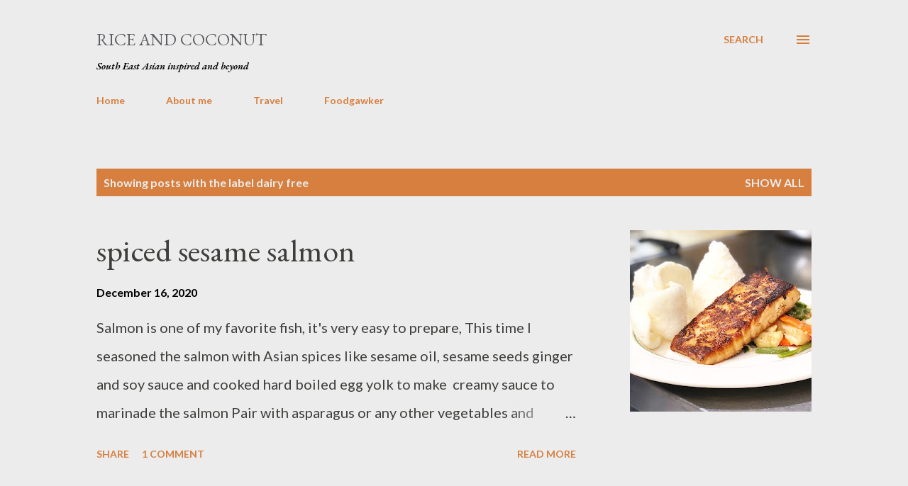

--- FILE ---
content_type: text/html; charset=UTF-8
request_url: http://www.riceandcoconut.com/search/label/dairy%20free
body_size: 29112
content:
<!DOCTYPE html>
<html dir='ltr' lang='en'>
<head>
<meta content='width=device-width, initial-scale=1' name='viewport'/>
<title>Rice and Coconut</title>
<meta content='text/html; charset=UTF-8' http-equiv='Content-Type'/>
<!-- Chrome, Firefox OS and Opera -->
<meta content='#ececec' name='theme-color'/>
<!-- Windows Phone -->
<meta content='#ececec' name='msapplication-navbutton-color'/>
<meta content='blogger' name='generator'/>
<link href='http://www.riceandcoconut.com/favicon.ico' rel='icon' type='image/x-icon'/>
<link href='http://www.riceandcoconut.com/search/label/dairy%20free' rel='canonical'/>
<link rel="alternate" type="application/atom+xml" title="Rice and Coconut - Atom" href="http://www.riceandcoconut.com/feeds/posts/default" />
<link rel="alternate" type="application/rss+xml" title="Rice and Coconut - RSS" href="http://www.riceandcoconut.com/feeds/posts/default?alt=rss" />
<link rel="service.post" type="application/atom+xml" title="Rice and Coconut - Atom" href="https://www.blogger.com/feeds/5569956084221969576/posts/default" />
<link rel="me" href="https://www.blogger.com/profile/18231002204552561072" />
<!--Can't find substitution for tag [blog.ieCssRetrofitLinks]-->
<meta content='rice and coconut, Indonesian foods recipe, vegan dish, tofu or tempeh, asian foods, asian dessert, dessert, macarons, pandan,coconut, tempeh' name='description'/>
<meta content='http://www.riceandcoconut.com/search/label/dairy%20free' property='og:url'/>
<meta content='Rice and Coconut' property='og:title'/>
<meta content='rice and coconut, Indonesian foods recipe, vegan dish, tofu or tempeh, asian foods, asian dessert, dessert, macarons, pandan,coconut, tempeh' property='og:description'/>
<meta content='https://blogger.googleusercontent.com/img/b/R29vZ2xl/AVvXsEg21k9garien9F6tLbFLto4LbBKlj_FE_cZoe20GKaw46qQMOQcVYCuHczpMC4skZ_ZrCNVuBPZrlYGA8R8qUt8qgDiBuuAYLlBbHKcZMmupj2lpIITk6vWdGeNHkMAJnEN4PwUyHZtQL0/w1200-h630-p-k-no-nu/IMG_1538.jpg' property='og:image'/>
<meta content='https://blogger.googleusercontent.com/img/b/R29vZ2xl/AVvXsEghGn18apuu3UO2kx7RBjMBhMLrO9C-oxdklA4XfUTyLPbmQWaXlYIca11t9-rb33llKFCPx9TwzDsyfMi41a6dWwXNmUGhTe8L1majAkCxFcpStZwoJY1WPwDDt0wZHSujwq_E8viJNSg/w1200-h630-p-k-no-nu/IMG_E3020.JPG' property='og:image'/>
<meta content='https://blogger.googleusercontent.com/img/b/R29vZ2xl/AVvXsEhwfS-2lGCLU0vcj3dO3pZNJHTGK-YA3eW9_A89gKVKrd5acb9AInkixUg3MlIbuqvFOYKHh6XBQTQ-u42vydV4wNqyfsKIow25AlpuODUidqHbYOpMksX4xlYJilTZjkg99tuMGz41X-k/w1200-h630-p-k-no-nu/DSC08144.JPG' property='og:image'/>
<meta content='https://blogger.googleusercontent.com/img/b/R29vZ2xl/AVvXsEhHPRiilKS0i0wOAba87t5egp0iScGvbBZO2HdPuShbAk3QJ2iJsicE5-psDr_RnNivuSI1ei2-bFSHDFf2bbIfHpcjHnDXj_FL8lL81mebPhEU5pE1qLEkDLed-31cFMcA3S717R227Go/w1200-h630-p-k-no-nu/DSC05447.jpg' property='og:image'/>
<meta content='https://blogger.googleusercontent.com/img/b/R29vZ2xl/AVvXsEimAxJcI4LI-BarWeDmiGxDJkRwyun-coRiRbFAlXnMqZgYRVQUcp0V2I4AKiyLApMbRvKT32x9zUcHFefOMRj8gNzSRaCyDF0LThYNfiUfgowZwHYC66pP8VZ16UKPZpfeD_jI1BkU8zs/w1200-h630-p-k-no-nu/DSC04242.JPG' property='og:image'/>
<meta content='https://blogger.googleusercontent.com/img/b/R29vZ2xl/AVvXsEjedmBOctlGmHMzcv89HqKh0kV63mJcNRPgJzmCs2kDqgJIj7Y7nxrQhFho7kPyLVJ_rEFo_1brZxQPBmMqiJJJkT4zGHKIut72nCfTcF1HZjHC2AUtSTlNs2YBWFHvBHUUTmlBDI7hDFc/w1200-h630-p-k-no-nu/DSC01918.jpg' property='og:image'/>
<meta content='https://blogger.googleusercontent.com/img/b/R29vZ2xl/AVvXsEj60kKWbW6Fth2xMjmi6elWwqbGZ_Rv_wAlr0aNQiWhN9LNfYKmEC-5FmVTTju0klNytpheBnl15TPjtT6aMoOgMEPSHK5Y-lNZLNLyUoW7AKjfNCrGqjo6FZK8AvubAEbuGOienC55UKw/w1200-h630-p-k-no-nu/blogpost+photo.jpg' property='og:image'/>
<style type='text/css'>@font-face{font-family:'EB Garamond';font-style:italic;font-weight:600;font-display:swap;src:url(//fonts.gstatic.com/s/ebgaramond/v32/SlGFmQSNjdsmc35JDF1K5GRwUjcdlttVFm-rI7diR79wU6i1hGFJRvzr2Q.woff2)format('woff2');unicode-range:U+0460-052F,U+1C80-1C8A,U+20B4,U+2DE0-2DFF,U+A640-A69F,U+FE2E-FE2F;}@font-face{font-family:'EB Garamond';font-style:italic;font-weight:600;font-display:swap;src:url(//fonts.gstatic.com/s/ebgaramond/v32/SlGFmQSNjdsmc35JDF1K5GRwUjcdlttVFm-rI7diR795U6i1hGFJRvzr2Q.woff2)format('woff2');unicode-range:U+0301,U+0400-045F,U+0490-0491,U+04B0-04B1,U+2116;}@font-face{font-family:'EB Garamond';font-style:italic;font-weight:600;font-display:swap;src:url(//fonts.gstatic.com/s/ebgaramond/v32/SlGFmQSNjdsmc35JDF1K5GRwUjcdlttVFm-rI7diR79xU6i1hGFJRvzr2Q.woff2)format('woff2');unicode-range:U+1F00-1FFF;}@font-face{font-family:'EB Garamond';font-style:italic;font-weight:600;font-display:swap;src:url(//fonts.gstatic.com/s/ebgaramond/v32/SlGFmQSNjdsmc35JDF1K5GRwUjcdlttVFm-rI7diR79-U6i1hGFJRvzr2Q.woff2)format('woff2');unicode-range:U+0370-0377,U+037A-037F,U+0384-038A,U+038C,U+038E-03A1,U+03A3-03FF;}@font-face{font-family:'EB Garamond';font-style:italic;font-weight:600;font-display:swap;src:url(//fonts.gstatic.com/s/ebgaramond/v32/SlGFmQSNjdsmc35JDF1K5GRwUjcdlttVFm-rI7diR79yU6i1hGFJRvzr2Q.woff2)format('woff2');unicode-range:U+0102-0103,U+0110-0111,U+0128-0129,U+0168-0169,U+01A0-01A1,U+01AF-01B0,U+0300-0301,U+0303-0304,U+0308-0309,U+0323,U+0329,U+1EA0-1EF9,U+20AB;}@font-face{font-family:'EB Garamond';font-style:italic;font-weight:600;font-display:swap;src:url(//fonts.gstatic.com/s/ebgaramond/v32/SlGFmQSNjdsmc35JDF1K5GRwUjcdlttVFm-rI7diR79zU6i1hGFJRvzr2Q.woff2)format('woff2');unicode-range:U+0100-02BA,U+02BD-02C5,U+02C7-02CC,U+02CE-02D7,U+02DD-02FF,U+0304,U+0308,U+0329,U+1D00-1DBF,U+1E00-1E9F,U+1EF2-1EFF,U+2020,U+20A0-20AB,U+20AD-20C0,U+2113,U+2C60-2C7F,U+A720-A7FF;}@font-face{font-family:'EB Garamond';font-style:italic;font-weight:600;font-display:swap;src:url(//fonts.gstatic.com/s/ebgaramond/v32/SlGFmQSNjdsmc35JDF1K5GRwUjcdlttVFm-rI7diR799U6i1hGFJRvw.woff2)format('woff2');unicode-range:U+0000-00FF,U+0131,U+0152-0153,U+02BB-02BC,U+02C6,U+02DA,U+02DC,U+0304,U+0308,U+0329,U+2000-206F,U+20AC,U+2122,U+2191,U+2193,U+2212,U+2215,U+FEFF,U+FFFD;}@font-face{font-family:'EB Garamond';font-style:normal;font-weight:400;font-display:swap;src:url(//fonts.gstatic.com/s/ebgaramond/v32/SlGDmQSNjdsmc35JDF1K5E55YMjF_7DPuGi-6_RkCY9_WamXgHlIbvw.woff2)format('woff2');unicode-range:U+0460-052F,U+1C80-1C8A,U+20B4,U+2DE0-2DFF,U+A640-A69F,U+FE2E-FE2F;}@font-face{font-family:'EB Garamond';font-style:normal;font-weight:400;font-display:swap;src:url(//fonts.gstatic.com/s/ebgaramond/v32/SlGDmQSNjdsmc35JDF1K5E55YMjF_7DPuGi-6_RkAI9_WamXgHlIbvw.woff2)format('woff2');unicode-range:U+0301,U+0400-045F,U+0490-0491,U+04B0-04B1,U+2116;}@font-face{font-family:'EB Garamond';font-style:normal;font-weight:400;font-display:swap;src:url(//fonts.gstatic.com/s/ebgaramond/v32/SlGDmQSNjdsmc35JDF1K5E55YMjF_7DPuGi-6_RkCI9_WamXgHlIbvw.woff2)format('woff2');unicode-range:U+1F00-1FFF;}@font-face{font-family:'EB Garamond';font-style:normal;font-weight:400;font-display:swap;src:url(//fonts.gstatic.com/s/ebgaramond/v32/SlGDmQSNjdsmc35JDF1K5E55YMjF_7DPuGi-6_RkB49_WamXgHlIbvw.woff2)format('woff2');unicode-range:U+0370-0377,U+037A-037F,U+0384-038A,U+038C,U+038E-03A1,U+03A3-03FF;}@font-face{font-family:'EB Garamond';font-style:normal;font-weight:400;font-display:swap;src:url(//fonts.gstatic.com/s/ebgaramond/v32/SlGDmQSNjdsmc35JDF1K5E55YMjF_7DPuGi-6_RkC49_WamXgHlIbvw.woff2)format('woff2');unicode-range:U+0102-0103,U+0110-0111,U+0128-0129,U+0168-0169,U+01A0-01A1,U+01AF-01B0,U+0300-0301,U+0303-0304,U+0308-0309,U+0323,U+0329,U+1EA0-1EF9,U+20AB;}@font-face{font-family:'EB Garamond';font-style:normal;font-weight:400;font-display:swap;src:url(//fonts.gstatic.com/s/ebgaramond/v32/SlGDmQSNjdsmc35JDF1K5E55YMjF_7DPuGi-6_RkCo9_WamXgHlIbvw.woff2)format('woff2');unicode-range:U+0100-02BA,U+02BD-02C5,U+02C7-02CC,U+02CE-02D7,U+02DD-02FF,U+0304,U+0308,U+0329,U+1D00-1DBF,U+1E00-1E9F,U+1EF2-1EFF,U+2020,U+20A0-20AB,U+20AD-20C0,U+2113,U+2C60-2C7F,U+A720-A7FF;}@font-face{font-family:'EB Garamond';font-style:normal;font-weight:400;font-display:swap;src:url(//fonts.gstatic.com/s/ebgaramond/v32/SlGDmQSNjdsmc35JDF1K5E55YMjF_7DPuGi-6_RkBI9_WamXgHlI.woff2)format('woff2');unicode-range:U+0000-00FF,U+0131,U+0152-0153,U+02BB-02BC,U+02C6,U+02DA,U+02DC,U+0304,U+0308,U+0329,U+2000-206F,U+20AC,U+2122,U+2191,U+2193,U+2212,U+2215,U+FEFF,U+FFFD;}@font-face{font-family:'Lato';font-style:normal;font-weight:400;font-display:swap;src:url(//fonts.gstatic.com/s/lato/v25/S6uyw4BMUTPHjxAwXiWtFCfQ7A.woff2)format('woff2');unicode-range:U+0100-02BA,U+02BD-02C5,U+02C7-02CC,U+02CE-02D7,U+02DD-02FF,U+0304,U+0308,U+0329,U+1D00-1DBF,U+1E00-1E9F,U+1EF2-1EFF,U+2020,U+20A0-20AB,U+20AD-20C0,U+2113,U+2C60-2C7F,U+A720-A7FF;}@font-face{font-family:'Lato';font-style:normal;font-weight:400;font-display:swap;src:url(//fonts.gstatic.com/s/lato/v25/S6uyw4BMUTPHjx4wXiWtFCc.woff2)format('woff2');unicode-range:U+0000-00FF,U+0131,U+0152-0153,U+02BB-02BC,U+02C6,U+02DA,U+02DC,U+0304,U+0308,U+0329,U+2000-206F,U+20AC,U+2122,U+2191,U+2193,U+2212,U+2215,U+FEFF,U+FFFD;}@font-face{font-family:'Lato';font-style:normal;font-weight:700;font-display:swap;src:url(//fonts.gstatic.com/s/lato/v25/S6u9w4BMUTPHh6UVSwaPGQ3q5d0N7w.woff2)format('woff2');unicode-range:U+0100-02BA,U+02BD-02C5,U+02C7-02CC,U+02CE-02D7,U+02DD-02FF,U+0304,U+0308,U+0329,U+1D00-1DBF,U+1E00-1E9F,U+1EF2-1EFF,U+2020,U+20A0-20AB,U+20AD-20C0,U+2113,U+2C60-2C7F,U+A720-A7FF;}@font-face{font-family:'Lato';font-style:normal;font-weight:700;font-display:swap;src:url(//fonts.gstatic.com/s/lato/v25/S6u9w4BMUTPHh6UVSwiPGQ3q5d0.woff2)format('woff2');unicode-range:U+0000-00FF,U+0131,U+0152-0153,U+02BB-02BC,U+02C6,U+02DA,U+02DC,U+0304,U+0308,U+0329,U+2000-206F,U+20AC,U+2122,U+2191,U+2193,U+2212,U+2215,U+FEFF,U+FFFD;}@font-face{font-family:'Open Sans';font-style:normal;font-weight:600;font-stretch:100%;font-display:swap;src:url(//fonts.gstatic.com/s/opensans/v44/memSYaGs126MiZpBA-UvWbX2vVnXBbObj2OVZyOOSr4dVJWUgsgH1x4taVIUwaEQbjB_mQ.woff2)format('woff2');unicode-range:U+0460-052F,U+1C80-1C8A,U+20B4,U+2DE0-2DFF,U+A640-A69F,U+FE2E-FE2F;}@font-face{font-family:'Open Sans';font-style:normal;font-weight:600;font-stretch:100%;font-display:swap;src:url(//fonts.gstatic.com/s/opensans/v44/memSYaGs126MiZpBA-UvWbX2vVnXBbObj2OVZyOOSr4dVJWUgsgH1x4kaVIUwaEQbjB_mQ.woff2)format('woff2');unicode-range:U+0301,U+0400-045F,U+0490-0491,U+04B0-04B1,U+2116;}@font-face{font-family:'Open Sans';font-style:normal;font-weight:600;font-stretch:100%;font-display:swap;src:url(//fonts.gstatic.com/s/opensans/v44/memSYaGs126MiZpBA-UvWbX2vVnXBbObj2OVZyOOSr4dVJWUgsgH1x4saVIUwaEQbjB_mQ.woff2)format('woff2');unicode-range:U+1F00-1FFF;}@font-face{font-family:'Open Sans';font-style:normal;font-weight:600;font-stretch:100%;font-display:swap;src:url(//fonts.gstatic.com/s/opensans/v44/memSYaGs126MiZpBA-UvWbX2vVnXBbObj2OVZyOOSr4dVJWUgsgH1x4jaVIUwaEQbjB_mQ.woff2)format('woff2');unicode-range:U+0370-0377,U+037A-037F,U+0384-038A,U+038C,U+038E-03A1,U+03A3-03FF;}@font-face{font-family:'Open Sans';font-style:normal;font-weight:600;font-stretch:100%;font-display:swap;src:url(//fonts.gstatic.com/s/opensans/v44/memSYaGs126MiZpBA-UvWbX2vVnXBbObj2OVZyOOSr4dVJWUgsgH1x4iaVIUwaEQbjB_mQ.woff2)format('woff2');unicode-range:U+0307-0308,U+0590-05FF,U+200C-2010,U+20AA,U+25CC,U+FB1D-FB4F;}@font-face{font-family:'Open Sans';font-style:normal;font-weight:600;font-stretch:100%;font-display:swap;src:url(//fonts.gstatic.com/s/opensans/v44/memSYaGs126MiZpBA-UvWbX2vVnXBbObj2OVZyOOSr4dVJWUgsgH1x5caVIUwaEQbjB_mQ.woff2)format('woff2');unicode-range:U+0302-0303,U+0305,U+0307-0308,U+0310,U+0312,U+0315,U+031A,U+0326-0327,U+032C,U+032F-0330,U+0332-0333,U+0338,U+033A,U+0346,U+034D,U+0391-03A1,U+03A3-03A9,U+03B1-03C9,U+03D1,U+03D5-03D6,U+03F0-03F1,U+03F4-03F5,U+2016-2017,U+2034-2038,U+203C,U+2040,U+2043,U+2047,U+2050,U+2057,U+205F,U+2070-2071,U+2074-208E,U+2090-209C,U+20D0-20DC,U+20E1,U+20E5-20EF,U+2100-2112,U+2114-2115,U+2117-2121,U+2123-214F,U+2190,U+2192,U+2194-21AE,U+21B0-21E5,U+21F1-21F2,U+21F4-2211,U+2213-2214,U+2216-22FF,U+2308-230B,U+2310,U+2319,U+231C-2321,U+2336-237A,U+237C,U+2395,U+239B-23B7,U+23D0,U+23DC-23E1,U+2474-2475,U+25AF,U+25B3,U+25B7,U+25BD,U+25C1,U+25CA,U+25CC,U+25FB,U+266D-266F,U+27C0-27FF,U+2900-2AFF,U+2B0E-2B11,U+2B30-2B4C,U+2BFE,U+3030,U+FF5B,U+FF5D,U+1D400-1D7FF,U+1EE00-1EEFF;}@font-face{font-family:'Open Sans';font-style:normal;font-weight:600;font-stretch:100%;font-display:swap;src:url(//fonts.gstatic.com/s/opensans/v44/memSYaGs126MiZpBA-UvWbX2vVnXBbObj2OVZyOOSr4dVJWUgsgH1x5OaVIUwaEQbjB_mQ.woff2)format('woff2');unicode-range:U+0001-000C,U+000E-001F,U+007F-009F,U+20DD-20E0,U+20E2-20E4,U+2150-218F,U+2190,U+2192,U+2194-2199,U+21AF,U+21E6-21F0,U+21F3,U+2218-2219,U+2299,U+22C4-22C6,U+2300-243F,U+2440-244A,U+2460-24FF,U+25A0-27BF,U+2800-28FF,U+2921-2922,U+2981,U+29BF,U+29EB,U+2B00-2BFF,U+4DC0-4DFF,U+FFF9-FFFB,U+10140-1018E,U+10190-1019C,U+101A0,U+101D0-101FD,U+102E0-102FB,U+10E60-10E7E,U+1D2C0-1D2D3,U+1D2E0-1D37F,U+1F000-1F0FF,U+1F100-1F1AD,U+1F1E6-1F1FF,U+1F30D-1F30F,U+1F315,U+1F31C,U+1F31E,U+1F320-1F32C,U+1F336,U+1F378,U+1F37D,U+1F382,U+1F393-1F39F,U+1F3A7-1F3A8,U+1F3AC-1F3AF,U+1F3C2,U+1F3C4-1F3C6,U+1F3CA-1F3CE,U+1F3D4-1F3E0,U+1F3ED,U+1F3F1-1F3F3,U+1F3F5-1F3F7,U+1F408,U+1F415,U+1F41F,U+1F426,U+1F43F,U+1F441-1F442,U+1F444,U+1F446-1F449,U+1F44C-1F44E,U+1F453,U+1F46A,U+1F47D,U+1F4A3,U+1F4B0,U+1F4B3,U+1F4B9,U+1F4BB,U+1F4BF,U+1F4C8-1F4CB,U+1F4D6,U+1F4DA,U+1F4DF,U+1F4E3-1F4E6,U+1F4EA-1F4ED,U+1F4F7,U+1F4F9-1F4FB,U+1F4FD-1F4FE,U+1F503,U+1F507-1F50B,U+1F50D,U+1F512-1F513,U+1F53E-1F54A,U+1F54F-1F5FA,U+1F610,U+1F650-1F67F,U+1F687,U+1F68D,U+1F691,U+1F694,U+1F698,U+1F6AD,U+1F6B2,U+1F6B9-1F6BA,U+1F6BC,U+1F6C6-1F6CF,U+1F6D3-1F6D7,U+1F6E0-1F6EA,U+1F6F0-1F6F3,U+1F6F7-1F6FC,U+1F700-1F7FF,U+1F800-1F80B,U+1F810-1F847,U+1F850-1F859,U+1F860-1F887,U+1F890-1F8AD,U+1F8B0-1F8BB,U+1F8C0-1F8C1,U+1F900-1F90B,U+1F93B,U+1F946,U+1F984,U+1F996,U+1F9E9,U+1FA00-1FA6F,U+1FA70-1FA7C,U+1FA80-1FA89,U+1FA8F-1FAC6,U+1FACE-1FADC,U+1FADF-1FAE9,U+1FAF0-1FAF8,U+1FB00-1FBFF;}@font-face{font-family:'Open Sans';font-style:normal;font-weight:600;font-stretch:100%;font-display:swap;src:url(//fonts.gstatic.com/s/opensans/v44/memSYaGs126MiZpBA-UvWbX2vVnXBbObj2OVZyOOSr4dVJWUgsgH1x4vaVIUwaEQbjB_mQ.woff2)format('woff2');unicode-range:U+0102-0103,U+0110-0111,U+0128-0129,U+0168-0169,U+01A0-01A1,U+01AF-01B0,U+0300-0301,U+0303-0304,U+0308-0309,U+0323,U+0329,U+1EA0-1EF9,U+20AB;}@font-face{font-family:'Open Sans';font-style:normal;font-weight:600;font-stretch:100%;font-display:swap;src:url(//fonts.gstatic.com/s/opensans/v44/memSYaGs126MiZpBA-UvWbX2vVnXBbObj2OVZyOOSr4dVJWUgsgH1x4uaVIUwaEQbjB_mQ.woff2)format('woff2');unicode-range:U+0100-02BA,U+02BD-02C5,U+02C7-02CC,U+02CE-02D7,U+02DD-02FF,U+0304,U+0308,U+0329,U+1D00-1DBF,U+1E00-1E9F,U+1EF2-1EFF,U+2020,U+20A0-20AB,U+20AD-20C0,U+2113,U+2C60-2C7F,U+A720-A7FF;}@font-face{font-family:'Open Sans';font-style:normal;font-weight:600;font-stretch:100%;font-display:swap;src:url(//fonts.gstatic.com/s/opensans/v44/memSYaGs126MiZpBA-UvWbX2vVnXBbObj2OVZyOOSr4dVJWUgsgH1x4gaVIUwaEQbjA.woff2)format('woff2');unicode-range:U+0000-00FF,U+0131,U+0152-0153,U+02BB-02BC,U+02C6,U+02DA,U+02DC,U+0304,U+0308,U+0329,U+2000-206F,U+20AC,U+2122,U+2191,U+2193,U+2212,U+2215,U+FEFF,U+FFFD;}</style>
<style id='page-skin-1' type='text/css'><!--
/*! normalize.css v3.0.1 | MIT License | git.io/normalize */html{font-family:sans-serif;-ms-text-size-adjust:100%;-webkit-text-size-adjust:100%}body{margin:0}article,aside,details,figcaption,figure,footer,header,hgroup,main,nav,section,summary{display:block}audio,canvas,progress,video{display:inline-block;vertical-align:baseline}audio:not([controls]){display:none;height:0}[hidden],template{display:none}a{background:transparent}a:active,a:hover{outline:0}abbr[title]{border-bottom:1px dotted}b,strong{font-weight:bold}dfn{font-style:italic}h1{font-size:2em;margin:.67em 0}mark{background:#ff0;color:#000}small{font-size:80%}sub,sup{font-size:75%;line-height:0;position:relative;vertical-align:baseline}sup{top:-0.5em}sub{bottom:-0.25em}img{border:0}svg:not(:root){overflow:hidden}figure{margin:1em 40px}hr{-moz-box-sizing:content-box;box-sizing:content-box;height:0}pre{overflow:auto}code,kbd,pre,samp{font-family:monospace,monospace;font-size:1em}button,input,optgroup,select,textarea{color:inherit;font:inherit;margin:0}button{overflow:visible}button,select{text-transform:none}button,html input[type="button"],input[type="reset"],input[type="submit"]{-webkit-appearance:button;cursor:pointer}button[disabled],html input[disabled]{cursor:default}button::-moz-focus-inner,input::-moz-focus-inner{border:0;padding:0}input{line-height:normal}input[type="checkbox"],input[type="radio"]{box-sizing:border-box;padding:0}input[type="number"]::-webkit-inner-spin-button,input[type="number"]::-webkit-outer-spin-button{height:auto}input[type="search"]{-webkit-appearance:textfield;-moz-box-sizing:content-box;-webkit-box-sizing:content-box;box-sizing:content-box}input[type="search"]::-webkit-search-cancel-button,input[type="search"]::-webkit-search-decoration{-webkit-appearance:none}fieldset{border:1px solid #c0c0c0;margin:0 2px;padding:.35em .625em .75em}legend{border:0;padding:0}textarea{overflow:auto}optgroup{font-weight:bold}table{border-collapse:collapse;border-spacing:0}td,th{padding:0}
body{
overflow-wrap:break-word;
word-break:break-word;
word-wrap:break-word
}
.hidden{
display:none
}
.invisible{
visibility:hidden
}
.container::after,.float-container::after{
clear:both;
content:"";
display:table
}
.clearboth{
clear:both
}
#comments .comment .comment-actions,.subscribe-popup .FollowByEmail .follow-by-email-submit,.widget.Profile .profile-link{
background:0 0;
border:0;
box-shadow:none;
color:#d67f3f;
cursor:pointer;
font-size:14px;
font-weight:700;
outline:0;
text-decoration:none;
text-transform:uppercase;
width:auto
}
.dim-overlay{
background-color:rgba(0,0,0,.54);
height:100vh;
left:0;
position:fixed;
top:0;
width:100%
}
#sharing-dim-overlay{
background-color:transparent
}
input::-ms-clear{
display:none
}
.blogger-logo,.svg-icon-24.blogger-logo{
fill:#ff9800;
opacity:1
}
.loading-spinner-large{
-webkit-animation:mspin-rotate 1.568s infinite linear;
animation:mspin-rotate 1.568s infinite linear;
height:48px;
overflow:hidden;
position:absolute;
width:48px;
z-index:200
}
.loading-spinner-large>div{
-webkit-animation:mspin-revrot 5332ms infinite steps(4);
animation:mspin-revrot 5332ms infinite steps(4)
}
.loading-spinner-large>div>div{
-webkit-animation:mspin-singlecolor-large-film 1333ms infinite steps(81);
animation:mspin-singlecolor-large-film 1333ms infinite steps(81);
background-size:100%;
height:48px;
width:3888px
}
.mspin-black-large>div>div,.mspin-grey_54-large>div>div{
background-image:url(https://www.blogblog.com/indie/mspin_black_large.svg)
}
.mspin-white-large>div>div{
background-image:url(https://www.blogblog.com/indie/mspin_white_large.svg)
}
.mspin-grey_54-large{
opacity:.54
}
@-webkit-keyframes mspin-singlecolor-large-film{
from{
-webkit-transform:translateX(0);
transform:translateX(0)
}
to{
-webkit-transform:translateX(-3888px);
transform:translateX(-3888px)
}
}
@keyframes mspin-singlecolor-large-film{
from{
-webkit-transform:translateX(0);
transform:translateX(0)
}
to{
-webkit-transform:translateX(-3888px);
transform:translateX(-3888px)
}
}
@-webkit-keyframes mspin-rotate{
from{
-webkit-transform:rotate(0);
transform:rotate(0)
}
to{
-webkit-transform:rotate(360deg);
transform:rotate(360deg)
}
}
@keyframes mspin-rotate{
from{
-webkit-transform:rotate(0);
transform:rotate(0)
}
to{
-webkit-transform:rotate(360deg);
transform:rotate(360deg)
}
}
@-webkit-keyframes mspin-revrot{
from{
-webkit-transform:rotate(0);
transform:rotate(0)
}
to{
-webkit-transform:rotate(-360deg);
transform:rotate(-360deg)
}
}
@keyframes mspin-revrot{
from{
-webkit-transform:rotate(0);
transform:rotate(0)
}
to{
-webkit-transform:rotate(-360deg);
transform:rotate(-360deg)
}
}
.skip-navigation{
background-color:#fff;
box-sizing:border-box;
color:#000;
display:block;
height:0;
left:0;
line-height:50px;
overflow:hidden;
padding-top:0;
position:fixed;
text-align:center;
top:0;
-webkit-transition:box-shadow .3s,height .3s,padding-top .3s;
transition:box-shadow .3s,height .3s,padding-top .3s;
width:100%;
z-index:900
}
.skip-navigation:focus{
box-shadow:0 4px 5px 0 rgba(0,0,0,.14),0 1px 10px 0 rgba(0,0,0,.12),0 2px 4px -1px rgba(0,0,0,.2);
height:50px
}
#main{
outline:0
}
.main-heading{
position:absolute;
clip:rect(1px,1px,1px,1px);
padding:0;
border:0;
height:1px;
width:1px;
overflow:hidden
}
.Attribution{
margin-top:1em;
text-align:center
}
.Attribution .blogger img,.Attribution .blogger svg{
vertical-align:bottom
}
.Attribution .blogger img{
margin-right:.5em
}
.Attribution div{
line-height:24px;
margin-top:.5em
}
.Attribution .copyright,.Attribution .image-attribution{
font-size:.7em;
margin-top:1.5em
}
.BLOG_mobile_video_class{
display:none
}
.bg-photo{
background-attachment:scroll!important
}
body .CSS_LIGHTBOX{
z-index:900
}
.extendable .show-less,.extendable .show-more{
border-color:#d67f3f;
color:#d67f3f;
margin-top:8px
}
.extendable .show-less.hidden,.extendable .show-more.hidden{
display:none
}
.inline-ad{
display:none;
max-width:100%;
overflow:hidden
}
.adsbygoogle{
display:block
}
#cookieChoiceInfo{
bottom:0;
top:auto
}
iframe.b-hbp-video{
border:0
}
.post-body img{
max-width:100%
}
.post-body iframe{
max-width:100%
}
.post-body a[imageanchor="1"]{
display:inline-block
}
.byline{
margin-right:1em
}
.byline:last-child{
margin-right:0
}
.link-copied-dialog{
max-width:520px;
outline:0
}
.link-copied-dialog .modal-dialog-buttons{
margin-top:8px
}
.link-copied-dialog .goog-buttonset-default{
background:0 0;
border:0
}
.link-copied-dialog .goog-buttonset-default:focus{
outline:0
}
.paging-control-container{
margin-bottom:16px
}
.paging-control-container .paging-control{
display:inline-block
}
.paging-control-container .comment-range-text::after,.paging-control-container .paging-control{
color:#d67f3f
}
.paging-control-container .comment-range-text,.paging-control-container .paging-control{
margin-right:8px
}
.paging-control-container .comment-range-text::after,.paging-control-container .paging-control::after{
content:"\b7";
cursor:default;
padding-left:8px;
pointer-events:none
}
.paging-control-container .comment-range-text:last-child::after,.paging-control-container .paging-control:last-child::after{
content:none
}
.byline.reactions iframe{
height:20px
}
.b-notification{
color:#000;
background-color:#fff;
border-bottom:solid 1px #000;
box-sizing:border-box;
padding:16px 32px;
text-align:center
}
.b-notification.visible{
-webkit-transition:margin-top .3s cubic-bezier(.4,0,.2,1);
transition:margin-top .3s cubic-bezier(.4,0,.2,1)
}
.b-notification.invisible{
position:absolute
}
.b-notification-close{
position:absolute;
right:8px;
top:8px
}
.no-posts-message{
line-height:40px;
text-align:center
}
@media screen and (max-width:968px){
body.item-view .post-body a[imageanchor="1"][style*="float: left;"],body.item-view .post-body a[imageanchor="1"][style*="float: right;"]{
float:none!important;
clear:none!important
}
body.item-view .post-body a[imageanchor="1"] img{
display:block;
height:auto;
margin:0 auto
}
body.item-view .post-body>.separator:first-child>a[imageanchor="1"]:first-child{
margin-top:20px
}
.post-body a[imageanchor]{
display:block
}
body.item-view .post-body a[imageanchor="1"]{
margin-left:0!important;
margin-right:0!important
}
body.item-view .post-body a[imageanchor="1"]+a[imageanchor="1"]{
margin-top:16px
}
}
.item-control{
display:none
}
#comments{
border-top:1px dashed rgba(0,0,0,.54);
margin-top:20px;
padding:20px
}
#comments .comment-thread ol{
margin:0;
padding-left:0;
padding-left:0
}
#comments .comment .comment-replybox-single,#comments .comment-thread .comment-replies{
margin-left:60px
}
#comments .comment-thread .thread-count{
display:none
}
#comments .comment{
list-style-type:none;
padding:0 0 30px;
position:relative
}
#comments .comment .comment{
padding-bottom:8px
}
.comment .avatar-image-container{
position:absolute
}
.comment .avatar-image-container img{
border-radius:50%
}
.avatar-image-container svg,.comment .avatar-image-container .avatar-icon{
border-radius:50%;
border:solid 1px #d67f3f;
box-sizing:border-box;
fill:#d67f3f;
height:35px;
margin:0;
padding:7px;
width:35px
}
.comment .comment-block{
margin-top:10px;
margin-left:60px;
padding-bottom:0
}
#comments .comment-author-header-wrapper{
margin-left:40px
}
#comments .comment .thread-expanded .comment-block{
padding-bottom:20px
}
#comments .comment .comment-header .user,#comments .comment .comment-header .user a{
color:#292929;
font-style:normal;
font-weight:700
}
#comments .comment .comment-actions{
bottom:0;
margin-bottom:15px;
position:absolute
}
#comments .comment .comment-actions>*{
margin-right:8px
}
#comments .comment .comment-header .datetime{
bottom:0;
color:#000000;
display:inline-block;
font-size:13px;
font-style:italic;
margin-left:8px
}
#comments .comment .comment-footer .comment-timestamp a,#comments .comment .comment-header .datetime a{
color:#000000
}
#comments .comment .comment-content,.comment .comment-body{
margin-top:12px;
word-break:break-word
}
.comment-body{
margin-bottom:12px
}
#comments.embed[data-num-comments="0"]{
border:0;
margin-top:0;
padding-top:0
}
#comments.embed[data-num-comments="0"] #comment-post-message,#comments.embed[data-num-comments="0"] div.comment-form>p,#comments.embed[data-num-comments="0"] p.comment-footer{
display:none
}
#comment-editor-src{
display:none
}
.comments .comments-content .loadmore.loaded{
max-height:0;
opacity:0;
overflow:hidden
}
.extendable .remaining-items{
height:0;
overflow:hidden;
-webkit-transition:height .3s cubic-bezier(.4,0,.2,1);
transition:height .3s cubic-bezier(.4,0,.2,1)
}
.extendable .remaining-items.expanded{
height:auto
}
.svg-icon-24,.svg-icon-24-button{
cursor:pointer;
height:24px;
width:24px;
min-width:24px
}
.touch-icon{
margin:-12px;
padding:12px
}
.touch-icon:active,.touch-icon:focus{
background-color:rgba(153,153,153,.4);
border-radius:50%
}
svg:not(:root).touch-icon{
overflow:visible
}
html[dir=rtl] .rtl-reversible-icon{
-webkit-transform:scaleX(-1);
-ms-transform:scaleX(-1);
transform:scaleX(-1)
}
.svg-icon-24-button,.touch-icon-button{
background:0 0;
border:0;
margin:0;
outline:0;
padding:0
}
.touch-icon-button .touch-icon:active,.touch-icon-button .touch-icon:focus{
background-color:transparent
}
.touch-icon-button:active .touch-icon,.touch-icon-button:focus .touch-icon{
background-color:rgba(153,153,153,.4);
border-radius:50%
}
.Profile .default-avatar-wrapper .avatar-icon{
border-radius:50%;
border:solid 1px #000000;
box-sizing:border-box;
fill:#000000;
margin:0
}
.Profile .individual .default-avatar-wrapper .avatar-icon{
padding:25px
}
.Profile .individual .avatar-icon,.Profile .individual .profile-img{
height:120px;
width:120px
}
.Profile .team .default-avatar-wrapper .avatar-icon{
padding:8px
}
.Profile .team .avatar-icon,.Profile .team .default-avatar-wrapper,.Profile .team .profile-img{
height:40px;
width:40px
}
.snippet-container{
margin:0;
position:relative;
overflow:hidden
}
.snippet-fade{
bottom:0;
box-sizing:border-box;
position:absolute;
width:96px
}
.snippet-fade{
right:0
}
.snippet-fade:after{
content:"\2026"
}
.snippet-fade:after{
float:right
}
.post-bottom{
-webkit-box-align:center;
-webkit-align-items:center;
-ms-flex-align:center;
align-items:center;
display:-webkit-box;
display:-webkit-flex;
display:-ms-flexbox;
display:flex;
-webkit-flex-wrap:wrap;
-ms-flex-wrap:wrap;
flex-wrap:wrap
}
.post-footer{
-webkit-box-flex:1;
-webkit-flex:1 1 auto;
-ms-flex:1 1 auto;
flex:1 1 auto;
-webkit-flex-wrap:wrap;
-ms-flex-wrap:wrap;
flex-wrap:wrap;
-webkit-box-ordinal-group:2;
-webkit-order:1;
-ms-flex-order:1;
order:1
}
.post-footer>*{
-webkit-box-flex:0;
-webkit-flex:0 1 auto;
-ms-flex:0 1 auto;
flex:0 1 auto
}
.post-footer .byline:last-child{
margin-right:1em
}
.jump-link{
-webkit-box-flex:0;
-webkit-flex:0 0 auto;
-ms-flex:0 0 auto;
flex:0 0 auto;
-webkit-box-ordinal-group:3;
-webkit-order:2;
-ms-flex-order:2;
order:2
}
.centered-top-container.sticky{
left:0;
position:fixed;
right:0;
top:0;
width:auto;
z-index:8;
-webkit-transition-property:opacity,-webkit-transform;
transition-property:opacity,-webkit-transform;
transition-property:transform,opacity;
transition-property:transform,opacity,-webkit-transform;
-webkit-transition-duration:.2s;
transition-duration:.2s;
-webkit-transition-timing-function:cubic-bezier(.4,0,.2,1);
transition-timing-function:cubic-bezier(.4,0,.2,1)
}
.centered-top-placeholder{
display:none
}
.collapsed-header .centered-top-placeholder{
display:block
}
.centered-top-container .Header .replaced h1,.centered-top-placeholder .Header .replaced h1{
display:none
}
.centered-top-container.sticky .Header .replaced h1{
display:block
}
.centered-top-container.sticky .Header .header-widget{
background:0 0
}
.centered-top-container.sticky .Header .header-image-wrapper{
display:none
}
.centered-top-container img,.centered-top-placeholder img{
max-width:100%
}
.collapsible{
-webkit-transition:height .3s cubic-bezier(.4,0,.2,1);
transition:height .3s cubic-bezier(.4,0,.2,1)
}
.collapsible,.collapsible>summary{
display:block;
overflow:hidden
}
.collapsible>:not(summary){
display:none
}
.collapsible[open]>:not(summary){
display:block
}
.collapsible:focus,.collapsible>summary:focus{
outline:0
}
.collapsible>summary{
cursor:pointer;
display:block;
padding:0
}
.collapsible:focus>summary,.collapsible>summary:focus{
background-color:transparent
}
.collapsible>summary::-webkit-details-marker{
display:none
}
.collapsible-title{
-webkit-box-align:center;
-webkit-align-items:center;
-ms-flex-align:center;
align-items:center;
display:-webkit-box;
display:-webkit-flex;
display:-ms-flexbox;
display:flex
}
.collapsible-title .title{
-webkit-box-flex:1;
-webkit-flex:1 1 auto;
-ms-flex:1 1 auto;
flex:1 1 auto;
-webkit-box-ordinal-group:1;
-webkit-order:0;
-ms-flex-order:0;
order:0;
overflow:hidden;
text-overflow:ellipsis;
white-space:nowrap
}
.collapsible-title .chevron-down,.collapsible[open] .collapsible-title .chevron-up{
display:block
}
.collapsible-title .chevron-up,.collapsible[open] .collapsible-title .chevron-down{
display:none
}
.overflowable-container{
max-height:48px;
overflow:hidden;
position:relative
}
.overflow-button{
cursor:pointer
}
#overflowable-dim-overlay{
background:0 0
}
.overflow-popup{
box-shadow:0 2px 2px 0 rgba(0,0,0,.14),0 3px 1px -2px rgba(0,0,0,.2),0 1px 5px 0 rgba(0,0,0,.12);
background-color:#ececec;
left:0;
max-width:calc(100% - 32px);
position:absolute;
top:0;
visibility:hidden;
z-index:101
}
.overflow-popup ul{
list-style:none
}
.overflow-popup .tabs li,.overflow-popup li{
display:block;
height:auto
}
.overflow-popup .tabs li{
padding-left:0;
padding-right:0
}
.overflow-button.hidden,.overflow-popup .tabs li.hidden,.overflow-popup li.hidden{
display:none
}
.ripple{
position:relative
}
.ripple>*{
z-index:1
}
.splash-wrapper{
bottom:0;
left:0;
overflow:hidden;
pointer-events:none;
position:absolute;
right:0;
top:0;
z-index:0
}
.splash{
background:#ccc;
border-radius:100%;
display:block;
opacity:.6;
position:absolute;
-webkit-transform:scale(0);
-ms-transform:scale(0);
transform:scale(0)
}
.splash.animate{
-webkit-animation:ripple-effect .4s linear;
animation:ripple-effect .4s linear
}
@-webkit-keyframes ripple-effect{
100%{
opacity:0;
-webkit-transform:scale(2.5);
transform:scale(2.5)
}
}
@keyframes ripple-effect{
100%{
opacity:0;
-webkit-transform:scale(2.5);
transform:scale(2.5)
}
}
.search{
display:-webkit-box;
display:-webkit-flex;
display:-ms-flexbox;
display:flex;
line-height:24px;
width:24px
}
.search.focused{
width:100%
}
.search.focused .section{
width:100%
}
.search form{
z-index:101
}
.search h3{
display:none
}
.search form{
display:-webkit-box;
display:-webkit-flex;
display:-ms-flexbox;
display:flex;
-webkit-box-flex:1;
-webkit-flex:1 0 0;
-ms-flex:1 0 0px;
flex:1 0 0;
border-bottom:solid 1px transparent;
padding-bottom:8px
}
.search form>*{
display:none
}
.search.focused form>*{
display:block
}
.search .search-input label{
display:none
}
.centered-top-placeholder.cloned .search form{
z-index:30
}
.search.focused form{
border-color:#292929;
position:relative;
width:auto
}
.collapsed-header .centered-top-container .search.focused form{
border-bottom-color:transparent
}
.search-expand{
-webkit-box-flex:0;
-webkit-flex:0 0 auto;
-ms-flex:0 0 auto;
flex:0 0 auto
}
.search-expand-text{
display:none
}
.search-close{
display:inline;
vertical-align:middle
}
.search-input{
-webkit-box-flex:1;
-webkit-flex:1 0 1px;
-ms-flex:1 0 1px;
flex:1 0 1px
}
.search-input input{
background:0 0;
border:0;
box-sizing:border-box;
color:#292929;
display:inline-block;
outline:0;
width:calc(100% - 48px)
}
.search-input input.no-cursor{
color:transparent;
text-shadow:0 0 0 #292929
}
.collapsed-header .centered-top-container .search-action,.collapsed-header .centered-top-container .search-input input{
color:#292929
}
.collapsed-header .centered-top-container .search-input input.no-cursor{
color:transparent;
text-shadow:0 0 0 #292929
}
.collapsed-header .centered-top-container .search-input input.no-cursor:focus,.search-input input.no-cursor:focus{
outline:0
}
.search-focused>*{
visibility:hidden
}
.search-focused .search,.search-focused .search-icon{
visibility:visible
}
.search.focused .search-action{
display:block
}
.search.focused .search-action:disabled{
opacity:.3
}
.sidebar-container{
background-color:#f7f7f7;
max-width:320px;
overflow-y:auto;
-webkit-transition-property:-webkit-transform;
transition-property:-webkit-transform;
transition-property:transform;
transition-property:transform,-webkit-transform;
-webkit-transition-duration:.3s;
transition-duration:.3s;
-webkit-transition-timing-function:cubic-bezier(0,0,.2,1);
transition-timing-function:cubic-bezier(0,0,.2,1);
width:320px;
z-index:101;
-webkit-overflow-scrolling:touch
}
.sidebar-container .navigation{
line-height:0;
padding:16px
}
.sidebar-container .sidebar-back{
cursor:pointer
}
.sidebar-container .widget{
background:0 0;
margin:0 16px;
padding:16px 0
}
.sidebar-container .widget .title{
color:#000000;
margin:0
}
.sidebar-container .widget ul{
list-style:none;
margin:0;
padding:0
}
.sidebar-container .widget ul ul{
margin-left:1em
}
.sidebar-container .widget li{
font-size:16px;
line-height:normal
}
.sidebar-container .widget+.widget{
border-top:1px dashed #000000
}
.BlogArchive li{
margin:16px 0
}
.BlogArchive li:last-child{
margin-bottom:0
}
.Label li a{
display:inline-block
}
.BlogArchive .post-count,.Label .label-count{
float:right;
margin-left:.25em
}
.BlogArchive .post-count::before,.Label .label-count::before{
content:"("
}
.BlogArchive .post-count::after,.Label .label-count::after{
content:")"
}
.widget.Translate .skiptranslate>div{
display:block!important
}
.widget.Profile .profile-link{
display:-webkit-box;
display:-webkit-flex;
display:-ms-flexbox;
display:flex
}
.widget.Profile .team-member .default-avatar-wrapper,.widget.Profile .team-member .profile-img{
-webkit-box-flex:0;
-webkit-flex:0 0 auto;
-ms-flex:0 0 auto;
flex:0 0 auto;
margin-right:1em
}
.widget.Profile .individual .profile-link{
-webkit-box-orient:vertical;
-webkit-box-direction:normal;
-webkit-flex-direction:column;
-ms-flex-direction:column;
flex-direction:column
}
.widget.Profile .team .profile-link .profile-name{
-webkit-align-self:center;
-ms-flex-item-align:center;
align-self:center;
display:block;
-webkit-box-flex:1;
-webkit-flex:1 1 auto;
-ms-flex:1 1 auto;
flex:1 1 auto
}
.dim-overlay{
background-color:rgba(0,0,0,.54);
z-index:100
}
body.sidebar-visible{
overflow-y:hidden
}
@media screen and (max-width:1619px){
.sidebar-container{
bottom:0;
position:fixed;
top:0;
left:auto;
right:0
}
.sidebar-container.sidebar-invisible{
-webkit-transition-timing-function:cubic-bezier(.4,0,.6,1);
transition-timing-function:cubic-bezier(.4,0,.6,1);
-webkit-transform:translateX(320px);
-ms-transform:translateX(320px);
transform:translateX(320px)
}
}
.dialog{
box-shadow:0 2px 2px 0 rgba(0,0,0,.14),0 3px 1px -2px rgba(0,0,0,.2),0 1px 5px 0 rgba(0,0,0,.12);
background:#ececec;
box-sizing:border-box;
color:#292929;
padding:30px;
position:fixed;
text-align:center;
width:calc(100% - 24px);
z-index:101
}
.dialog input[type=email],.dialog input[type=text]{
background-color:transparent;
border:0;
border-bottom:solid 1px rgba(41,41,41,.12);
color:#292929;
display:block;
font-family:Lato, sans-serif;
font-size:16px;
line-height:24px;
margin:auto;
padding-bottom:7px;
outline:0;
text-align:center;
width:100%
}
.dialog input[type=email]::-webkit-input-placeholder,.dialog input[type=text]::-webkit-input-placeholder{
color:#292929
}
.dialog input[type=email]::-moz-placeholder,.dialog input[type=text]::-moz-placeholder{
color:#292929
}
.dialog input[type=email]:-ms-input-placeholder,.dialog input[type=text]:-ms-input-placeholder{
color:#292929
}
.dialog input[type=email]::-ms-input-placeholder,.dialog input[type=text]::-ms-input-placeholder{
color:#292929
}
.dialog input[type=email]::placeholder,.dialog input[type=text]::placeholder{
color:#292929
}
.dialog input[type=email]:focus,.dialog input[type=text]:focus{
border-bottom:solid 2px #d67f3f;
padding-bottom:6px
}
.dialog input.no-cursor{
color:transparent;
text-shadow:0 0 0 #292929
}
.dialog input.no-cursor:focus{
outline:0
}
.dialog input.no-cursor:focus{
outline:0
}
.dialog input[type=submit]{
font-family:Lato, sans-serif
}
.dialog .goog-buttonset-default{
color:#d67f3f
}
.subscribe-popup{
max-width:364px
}
.subscribe-popup h3{
color:#ffffff;
font-size:1.8em;
margin-top:0
}
.subscribe-popup .FollowByEmail h3{
display:none
}
.subscribe-popup .FollowByEmail .follow-by-email-submit{
color:#d67f3f;
display:inline-block;
margin:0 auto;
margin-top:24px;
width:auto;
white-space:normal
}
.subscribe-popup .FollowByEmail .follow-by-email-submit:disabled{
cursor:default;
opacity:.3
}
@media (max-width:800px){
.blog-name div.widget.Subscribe{
margin-bottom:16px
}
body.item-view .blog-name div.widget.Subscribe{
margin:8px auto 16px auto;
width:100%
}
}
body#layout .bg-photo,body#layout .bg-photo-overlay{
display:none
}
body#layout .page_body{
padding:0;
position:relative;
top:0
}
body#layout .page{
display:inline-block;
left:inherit;
position:relative;
vertical-align:top;
width:540px
}
body#layout .centered{
max-width:954px
}
body#layout .navigation{
display:none
}
body#layout .sidebar-container{
display:inline-block;
width:40%
}
body#layout .hamburger-menu,body#layout .search{
display:none
}
.widget.Sharing .sharing-button{
display:none
}
.widget.Sharing .sharing-buttons li{
padding:0
}
.widget.Sharing .sharing-buttons li span{
display:none
}
.post-share-buttons{
position:relative
}
.centered-bottom .share-buttons .svg-icon-24,.share-buttons .svg-icon-24{
fill:#d67f3f
}
.sharing-open.touch-icon-button:active .touch-icon,.sharing-open.touch-icon-button:focus .touch-icon{
background-color:transparent
}
.share-buttons{
background-color:#ececec;
border-radius:2px;
box-shadow:0 2px 2px 0 rgba(0,0,0,.14),0 3px 1px -2px rgba(0,0,0,.2),0 1px 5px 0 rgba(0,0,0,.12);
color:#d67f3f;
list-style:none;
margin:0;
padding:8px 0;
position:absolute;
top:-11px;
min-width:200px;
z-index:101
}
.share-buttons.hidden{
display:none
}
.sharing-button{
background:0 0;
border:0;
margin:0;
outline:0;
padding:0;
cursor:pointer
}
.share-buttons li{
margin:0;
height:48px
}
.share-buttons li:last-child{
margin-bottom:0
}
.share-buttons li .sharing-platform-button{
box-sizing:border-box;
cursor:pointer;
display:block;
height:100%;
margin-bottom:0;
padding:0 16px;
position:relative;
width:100%
}
.share-buttons li .sharing-platform-button:focus,.share-buttons li .sharing-platform-button:hover{
background-color:rgba(128,128,128,.1);
outline:0
}
.share-buttons li svg[class*=" sharing-"],.share-buttons li svg[class^=sharing-]{
position:absolute;
top:10px
}
.share-buttons li span.sharing-platform-button{
position:relative;
top:0
}
.share-buttons li .platform-sharing-text{
display:block;
font-size:16px;
line-height:48px;
white-space:nowrap
}
.share-buttons li .platform-sharing-text{
margin-left:56px
}
.flat-button{
cursor:pointer;
display:inline-block;
font-weight:700;
text-transform:uppercase;
border-radius:2px;
padding:8px;
margin:-8px
}
.flat-icon-button{
background:0 0;
border:0;
margin:0;
outline:0;
padding:0;
margin:-12px;
padding:12px;
cursor:pointer;
box-sizing:content-box;
display:inline-block;
line-height:0
}
.flat-icon-button,.flat-icon-button .splash-wrapper{
border-radius:50%
}
.flat-icon-button .splash.animate{
-webkit-animation-duration:.3s;
animation-duration:.3s
}
h1,h2,h3,h4,h5,h6{
margin:0
}
.post-body h1,.post-body h2,.post-body h3,.post-body h4,.post-body h5,.post-body h6{
margin:1em 0
}
.action-link,a{
color:#d67f3f;
cursor:pointer;
text-decoration:none
}
.action-link:visited,a:visited{
color:#d67f3f
}
.action-link:hover,a:hover{
color:#d67f3f
}
body{
background-color:#ececec;
color:#292929;
font:400 20px Lato, sans-serif;
margin:0 auto
}
.unused{
background:#ececec url(//2.bp.blogspot.com/-aWBwIyklIQ8/YRmAo2eryoI/AAAAAAAAX8E/RB9jjqxq0EETOsNIQeIixFKyDL7wFzALwCK4BGAYYCw/s100/3406b114-0b6e-41ee-bbde-c7304d59391a.JPG) repeat scroll top left
}
.dim-overlay{
z-index:100
}
.all-container{
min-height:100vh;
display:-webkit-box;
display:-webkit-flex;
display:-ms-flexbox;
display:flex;
-webkit-box-orient:vertical;
-webkit-box-direction:normal;
-webkit-flex-direction:column;
-ms-flex-direction:column;
flex-direction:column
}
body.sidebar-visible .all-container{
overflow-y:scroll
}
.page{
max-width:1280px;
width:100%
}
.Blog{
padding:0;
padding-left:136px
}
.main_content_container{
-webkit-box-flex:0;
-webkit-flex:0 0 auto;
-ms-flex:0 0 auto;
flex:0 0 auto;
margin:0 auto;
max-width:1600px;
width:100%
}
.centered-top-container{
-webkit-box-flex:0;
-webkit-flex:0 0 auto;
-ms-flex:0 0 auto;
flex:0 0 auto
}
.centered-top,.centered-top-placeholder{
box-sizing:border-box;
width:100%
}
.centered-top{
box-sizing:border-box;
margin:0 auto;
max-width:1280px;
padding:44px 136px 32px 136px;
width:100%
}
.centered-top h3{
color:#000000;
font:700 14px Lato, sans-serif
}
.centered{
width:100%
}
.centered-top-firstline{
display:-webkit-box;
display:-webkit-flex;
display:-ms-flexbox;
display:flex;
position:relative;
width:100%
}
.main_header_elements{
display:-webkit-box;
display:-webkit-flex;
display:-ms-flexbox;
display:flex;
-webkit-box-flex:0;
-webkit-flex:0 1 auto;
-ms-flex:0 1 auto;
flex:0 1 auto;
-webkit-box-ordinal-group:2;
-webkit-order:1;
-ms-flex-order:1;
order:1;
overflow-x:hidden;
width:100%
}
html[dir=rtl] .main_header_elements{
-webkit-box-ordinal-group:3;
-webkit-order:2;
-ms-flex-order:2;
order:2
}
body.search-view .centered-top.search-focused .blog-name{
display:none
}
.widget.Header img{
max-width:100%
}
.blog-name{
-webkit-box-flex:1;
-webkit-flex:1 1 auto;
-ms-flex:1 1 auto;
flex:1 1 auto;
min-width:0;
-webkit-box-ordinal-group:2;
-webkit-order:1;
-ms-flex-order:1;
order:1;
-webkit-transition:opacity .2s cubic-bezier(.4,0,.2,1);
transition:opacity .2s cubic-bezier(.4,0,.2,1)
}
.subscribe-section-container{
-webkit-box-flex:0;
-webkit-flex:0 0 auto;
-ms-flex:0 0 auto;
flex:0 0 auto;
-webkit-box-ordinal-group:3;
-webkit-order:2;
-ms-flex-order:2;
order:2
}
.search{
-webkit-box-flex:0;
-webkit-flex:0 0 auto;
-ms-flex:0 0 auto;
flex:0 0 auto;
-webkit-box-ordinal-group:4;
-webkit-order:3;
-ms-flex-order:3;
order:3;
line-height:24px
}
.search svg{
margin-bottom:0px;
margin-top:0px;
padding-bottom:0;
padding-top:0
}
.search,.search.focused{
display:block;
width:auto
}
.search .section{
opacity:0;
position:absolute;
right:0;
top:0;
-webkit-transition:opacity .2s cubic-bezier(.4,0,.2,1);
transition:opacity .2s cubic-bezier(.4,0,.2,1)
}
.search-expand{
background:0 0;
border:0;
margin:0;
outline:0;
padding:0;
display:block
}
.search.focused .search-expand{
visibility:hidden
}
.hamburger-menu{
float:right;
height:24px
}
.search-expand,.subscribe-section-container{
margin-left:44px
}
.hamburger-section{
-webkit-box-flex:1;
-webkit-flex:1 0 auto;
-ms-flex:1 0 auto;
flex:1 0 auto;
margin-left:44px;
-webkit-box-ordinal-group:3;
-webkit-order:2;
-ms-flex-order:2;
order:2
}
html[dir=rtl] .hamburger-section{
-webkit-box-ordinal-group:2;
-webkit-order:1;
-ms-flex-order:1;
order:1
}
.search-expand-icon{
display:none
}
.search-expand-text{
display:block
}
.search-input{
width:100%
}
.search-focused .hamburger-section{
visibility:visible
}
.centered-top-secondline .PageList ul{
margin:0;
max-height:288px;
overflow-y:hidden
}
.centered-top-secondline .PageList li{
margin-right:30px
}
.centered-top-secondline .PageList li:first-child a{
padding-left:0
}
.centered-top-secondline .PageList .overflow-popup ul{
overflow-y:auto
}
.centered-top-secondline .PageList .overflow-popup li{
display:block
}
.centered-top-secondline .PageList .overflow-popup li.hidden{
display:none
}
.overflowable-contents li{
display:inline-block;
height:48px
}
.sticky .blog-name{
overflow:hidden
}
.sticky .blog-name .widget.Header h1{
overflow:hidden;
text-overflow:ellipsis;
white-space:nowrap
}
.sticky .blog-name .widget.Header p,.sticky .centered-top-secondline{
display:none
}
.centered-top-container,.centered-top-placeholder{
background:#ececec none repeat scroll top left
}
.centered-top .svg-icon-24{
fill:#d67f3f
}
.blog-name h1,.blog-name h1 a{
color:#5e5c61;
font:400 24px EB Garamond, serif;
line-height:24px;
text-transform:uppercase
}
.widget.Header .header-widget p{
font:400 14px EB Garamond, serif;
font-style:italic;
color:#000000;
line-height:1.6;
max-width:676px
}
.centered-top .flat-button{
color:#d67f3f;
cursor:pointer;
font:700 14px Lato, sans-serif;
line-height:24px;
text-transform:uppercase;
-webkit-transition:opacity .2s cubic-bezier(.4,0,.2,1);
transition:opacity .2s cubic-bezier(.4,0,.2,1)
}
.subscribe-button{
background:0 0;
border:0;
margin:0;
outline:0;
padding:0;
display:block
}
html[dir=ltr] .search form{
margin-right:12px
}
.search.focused .section{
opacity:1;
margin-right:36px;
width:calc(100% - 36px)
}
.search input{
border:0;
color:#000000;
font:700 16px Lato, sans-serif;
line-height:24px;
outline:0;
width:100%
}
.search form{
padding-bottom:0
}
.search input[type=submit]{
display:none
}
.search input::-webkit-input-placeholder{
text-transform:uppercase
}
.search input::-moz-placeholder{
text-transform:uppercase
}
.search input:-ms-input-placeholder{
text-transform:uppercase
}
.search input::-ms-input-placeholder{
text-transform:uppercase
}
.search input::placeholder{
text-transform:uppercase
}
.centered-top-secondline .dim-overlay,.search .dim-overlay{
background:0 0
}
.centered-top-secondline .PageList .overflow-button a,.centered-top-secondline .PageList li a{
color:#d67f3f;
font:700 14px Lato, sans-serif;
line-height:48px;
padding:12px
}
.centered-top-secondline .PageList li.selected a{
color:#d67f3f
}
.centered-top-secondline .overflow-popup .PageList li a{
color:#292929
}
.PageList ul{
padding:0
}
.sticky .search form{
border:0
}
.sticky{
box-shadow:0 0 20px 0 rgba(0,0,0,.7)
}
.sticky .centered-top{
padding-bottom:0;
padding-top:0
}
.sticky .blog-name h1,.sticky .search,.sticky .search-expand,.sticky .subscribe-button{
line-height:40px
}
.sticky .hamburger-section,.sticky .search-expand,.sticky .search.focused .search-submit{
-webkit-box-align:center;
-webkit-align-items:center;
-ms-flex-align:center;
align-items:center;
display:-webkit-box;
display:-webkit-flex;
display:-ms-flexbox;
display:flex;
height:40px
}
.subscribe-popup h3{
color:#000000;
font:700 24px Lato, sans-serif;
margin-bottom:24px
}
.subscribe-popup div.widget.FollowByEmail .follow-by-email-address{
color:#000000;
font:700 14px Lato, sans-serif
}
.subscribe-popup div.widget.FollowByEmail .follow-by-email-submit{
color:#d67f3f;
font:700 14px Lato, sans-serif;
margin-top:24px
}
.post-content{
-webkit-box-flex:0;
-webkit-flex:0 1 auto;
-ms-flex:0 1 auto;
flex:0 1 auto;
-webkit-box-ordinal-group:2;
-webkit-order:1;
-ms-flex-order:1;
order:1;
margin-right:76px;
max-width:676px;
width:100%
}
.post-filter-message{
background-color:#d67f3f;
color:#ececec;
display:-webkit-box;
display:-webkit-flex;
display:-ms-flexbox;
display:flex;
font:700 16px Lato, sans-serif;
margin:40px 136px 48px 136px;
padding:10px;
position:relative
}
.post-filter-message>*{
-webkit-box-flex:0;
-webkit-flex:0 0 auto;
-ms-flex:0 0 auto;
flex:0 0 auto
}
.post-filter-message .search-query{
font-style:italic;
quotes:"\201c" "\201d" "\2018" "\2019"
}
.post-filter-message .search-query::before{
content:open-quote
}
.post-filter-message .search-query::after{
content:close-quote
}
.post-filter-message div{
display:inline-block
}
.post-filter-message a{
color:#ececec;
display:inline-block;
text-transform:uppercase
}
.post-filter-description{
-webkit-box-flex:1;
-webkit-flex:1 1 auto;
-ms-flex:1 1 auto;
flex:1 1 auto;
margin-right:16px
}
.post-title{
margin-top:0
}
body.feed-view .post-outer-container{
margin-top:85px
}
body.feed-view .feed-message+.post-outer-container,body.feed-view .post-outer-container:first-child{
margin-top:0
}
.post-outer{
display:-webkit-box;
display:-webkit-flex;
display:-ms-flexbox;
display:flex;
position:relative
}
.post-outer .snippet-thumbnail{
-webkit-box-align:center;
-webkit-align-items:center;
-ms-flex-align:center;
align-items:center;
background:#000;
display:-webkit-box;
display:-webkit-flex;
display:-ms-flexbox;
display:flex;
-webkit-box-flex:0;
-webkit-flex:0 0 auto;
-ms-flex:0 0 auto;
flex:0 0 auto;
height:256px;
-webkit-box-pack:center;
-webkit-justify-content:center;
-ms-flex-pack:center;
justify-content:center;
margin-right:136px;
overflow:hidden;
-webkit-box-ordinal-group:3;
-webkit-order:2;
-ms-flex-order:2;
order:2;
position:relative;
width:256px
}
.post-outer .thumbnail-empty{
background:0 0
}
.post-outer .snippet-thumbnail-img{
background-position:center;
background-repeat:no-repeat;
background-size:cover;
width:100%;
height:100%
}
.post-outer .snippet-thumbnail img{
max-height:100%
}
.post-title-container{
margin-bottom:16px
}
.post-bottom{
-webkit-box-align:baseline;
-webkit-align-items:baseline;
-ms-flex-align:baseline;
align-items:baseline;
display:-webkit-box;
display:-webkit-flex;
display:-ms-flexbox;
display:flex;
-webkit-box-pack:justify;
-webkit-justify-content:space-between;
-ms-flex-pack:justify;
justify-content:space-between
}
.post-share-buttons-bottom{
float:left
}
.footer{
-webkit-box-flex:0;
-webkit-flex:0 0 auto;
-ms-flex:0 0 auto;
flex:0 0 auto;
margin:auto auto 0 auto;
padding-bottom:32px;
width:auto
}
.post-header-container{
margin-bottom:12px
}
.post-header-container .post-share-buttons-top{
float:right
}
.post-header-container .post-header{
float:left
}
.byline{
display:inline-block;
margin-bottom:8px
}
.byline,.byline a,.flat-button{
color:#d67f3f;
font:700 14px Lato, sans-serif
}
.flat-button.ripple .splash{
background-color:rgba(214,127,63,.4)
}
.flat-button.ripple:hover{
background-color:rgba(214,127,63,.12)
}
.post-footer .byline{
text-transform:uppercase
}
.post-comment-link{
line-height:1
}
.blog-pager{
float:right;
margin-right:468px;
margin-top:48px
}
.FeaturedPost{
margin-bottom:56px
}
.FeaturedPost h3{
margin:16px 136px 8px 136px
}
.shown-ad{
margin-bottom:85px;
margin-top:85px
}
.shown-ad .inline-ad{
display:block;
max-width:676px
}
body.feed-view .shown-ad:last-child{
display:none
}
.post-title,.post-title a{
color:#3e3f3c;
font:400 44px EB Garamond, serif;
line-height:1.3333333333
}
.feed-message{
color:#000000;
font:700 16px Lato, sans-serif;
margin-bottom:52px
}
.post-header-container .byline,.post-header-container .byline a{
color:#000000;
font:700 16px Lato, sans-serif
}
.post-header-container .byline.post-author:not(:last-child)::after{
content:"\b7"
}
.post-header-container .byline.post-author:not(:last-child){
margin-right:0
}
.post-snippet-container{
font:400 20px Lato, sans-serif
}
.sharing-button{
text-transform:uppercase;
word-break:normal
}
.post-outer-container .svg-icon-24{
fill:#d67f3f
}
.post-body{
color:#3e3f3c;
font:400 20px Lato, sans-serif;
line-height:2;
margin-bottom:24px
}
.blog-pager .blog-pager-older-link{
color:#d67f3f;
float:right;
font:700 14px Lato, sans-serif;
text-transform:uppercase
}
.no-posts-message{
margin:32px
}
body.item-view .Blog .post-title-container{
background-color:#5e5c61;
box-sizing:border-box;
margin-bottom:-1px;
padding-bottom:86px;
padding-right:290px;
padding-left:140px;
padding-top:124px;
width:100%
}
body.item-view .Blog .post-title,body.item-view .Blog .post-title a{
color:#ffffff;
font:400 48px EB Garamond, sans-serif;
line-height:1.4166666667;
margin-bottom:0
}
body.item-view .Blog{
margin:0;
margin-bottom:85px;
padding:0
}
body.item-view .Blog .post-content{
margin-right:0;
max-width:none
}
body.item-view .comments,body.item-view .shown-ad,body.item-view .widget.Blog .post-bottom{
margin-bottom:0;
margin-right:400px;
margin-left:140px;
margin-top:0
}
body.item-view .widget.Header header p{
max-width:740px
}
body.item-view .shown-ad{
margin-bottom:24px;
margin-top:24px
}
body.item-view .Blog .post-header-container{
padding-left:140px
}
body.item-view .Blog .post-header-container .post-author-profile-pic-container{
background-color:#5e5c61;
border-top:1px solid #5e5c61;
float:left;
height:84px;
margin-right:24px;
margin-left:-140px;
padding-left:140px
}
body.item-view .Blog .post-author-profile-pic{
max-height:100%
}
body.item-view .Blog .post-header{
float:left;
height:84px
}
body.item-view .Blog .post-header>*{
position:relative;
top:50%;
-webkit-transform:translateY(-50%);
-ms-transform:translateY(-50%);
transform:translateY(-50%)
}
body.item-view .post-body{
color:#292929;
font:400 20px Lato, sans-serif;
line-height:2
}
body.item-view .Blog .post-body-container{
padding-right:290px;
position:relative;
margin-left:140px;
margin-top:20px;
margin-bottom:32px
}
body.item-view .Blog .post-body{
margin-bottom:0;
margin-right:110px
}
body.item-view .Blog .post-body::first-letter{
float:left;
font-size:80px;
font-weight:600;
line-height:1;
margin-right:16px
}
body.item-view .Blog .post-body div[style*="text-align: center"]::first-letter{
float:none;
font-size:inherit;
font-weight:inherit;
line-height:inherit;
margin-right:0
}
body.item-view .Blog .post-body::first-line{
color:#d67f3f
}
body.item-view .Blog .post-body-container .post-sidebar{
right:0;
position:absolute;
top:0;
width:290px
}
body.item-view .Blog .post-body-container .post-sidebar .sharing-button{
display:inline-block
}
.widget.Attribution{
clear:both;
font:600 14px Open Sans, sans-serif;
padding-top:2em
}
.widget.Attribution .blogger{
margin:12px
}
.widget.Attribution svg{
fill:#000000
}
body.item-view .PopularPosts{
margin-left:140px
}
body.item-view .PopularPosts .widget-content>ul{
padding-left:0
}
body.item-view .PopularPosts .widget-content>ul>li{
display:block
}
body.item-view .PopularPosts .post-content{
margin-right:76px;
max-width:664px
}
body.item-view .PopularPosts .post:not(:last-child){
margin-bottom:85px
}
body.item-view .post-body-container img{
height:auto;
max-width:100%
}
body.item-view .PopularPosts>.title{
color:#000000;
font:700 16px Lato, sans-serif;
margin-bottom:36px
}
body.item-view .post-sidebar .post-labels-sidebar{
margin-top:48px;
min-width:150px
}
body.item-view .post-sidebar .post-labels-sidebar h3{
color:#292929;
font:700 14px Lato, sans-serif;
margin-bottom:16px
}
body.item-view .post-sidebar .post-labels-sidebar a{
color:#d67f3f;
display:block;
font:400 14px Lato, sans-serif;
font-style:italic;
line-height:2
}
body.item-view blockquote{
font:italic 600 44px EB Garamond, serif;
font-style:italic;
quotes:"\201c" "\201d" "\2018" "\2019"
}
body.item-view blockquote::before{
content:open-quote
}
body.item-view blockquote::after{
content:close-quote
}
body.item-view .post-bottom{
display:-webkit-box;
display:-webkit-flex;
display:-ms-flexbox;
display:flex;
float:none
}
body.item-view .widget.Blog .post-share-buttons-bottom{
-webkit-box-flex:0;
-webkit-flex:0 1 auto;
-ms-flex:0 1 auto;
flex:0 1 auto;
-webkit-box-ordinal-group:3;
-webkit-order:2;
-ms-flex-order:2;
order:2
}
body.item-view .widget.Blog .post-footer{
line-height:1;
margin-right:24px
}
.widget.Blog body.item-view .post-bottom{
margin-right:0;
margin-bottom:80px
}
body.item-view .post-footer .post-labels .byline-label{
color:#292929;
font:700 14px Lato, sans-serif
}
body.item-view .post-footer .post-labels a{
color:#d67f3f;
display:inline-block;
font:400 14px Lato, sans-serif;
line-height:2
}
body.item-view .post-footer .post-labels a:not(:last-child)::after{
content:", "
}
body.item-view #comments{
border-top:0;
padding:0
}
body.item-view #comments h3.title{
color:#000000;
font:700 16px Lato, sans-serif;
margin-bottom:48px
}
body.item-view #comments .comment-form h4{
position:absolute;
clip:rect(1px,1px,1px,1px);
padding:0;
border:0;
height:1px;
width:1px;
overflow:hidden
}
.heroPost{
display:-webkit-box;
display:-webkit-flex;
display:-ms-flexbox;
display:flex;
position:relative
}
.widget.Blog .heroPost{
margin-left:-136px
}
.heroPost .big-post-title .post-snippet{
color:#ffffff
}
.heroPost.noimage .post-snippet{
color:#3e3f3c
}
.heroPost .big-post-image-top{
display:none;
background-size:cover;
background-position:center
}
.heroPost .big-post-title{
background-color:#5e5c61;
box-sizing:border-box;
-webkit-box-flex:1;
-webkit-flex:1 1 auto;
-ms-flex:1 1 auto;
flex:1 1 auto;
max-width:888px;
min-width:0;
padding-bottom:84px;
padding-right:76px;
padding-left:136px;
padding-top:76px
}
.heroPost.noimage .big-post-title{
-webkit-box-flex:1;
-webkit-flex:1 0 auto;
-ms-flex:1 0 auto;
flex:1 0 auto;
max-width:480px;
width:480px
}
.heroPost .big-post-title h3{
margin:0 0 24px
}
.heroPost .big-post-title h3 a{
color:#ffffff
}
.heroPost .big-post-title .post-body{
color:#ffffff
}
.heroPost .big-post-title .item-byline{
color:#ffffff;
margin-bottom:24px
}
.heroPost .big-post-title .item-byline .post-timestamp{
display:block
}
.heroPost .big-post-title .item-byline a{
color:#ffffff
}
.heroPost .byline,.heroPost .byline a,.heroPost .flat-button{
color:#ffffff
}
.heroPost .flat-button.ripple .splash{
background-color:rgba(255,255,255,.4)
}
.heroPost .flat-button.ripple:hover{
background-color:rgba(255,255,255,.12)
}
.heroPost .big-post-image{
background-position:center;
background-repeat:no-repeat;
background-size:cover;
-webkit-box-flex:0;
-webkit-flex:0 0 auto;
-ms-flex:0 0 auto;
flex:0 0 auto;
width:392px
}
.heroPost .big-post-text{
background-color:#cccccc;
box-sizing:border-box;
color:#3e3f3c;
-webkit-box-flex:1;
-webkit-flex:1 1 auto;
-ms-flex:1 1 auto;
flex:1 1 auto;
min-width:0;
padding:48px
}
.heroPost .big-post-text .post-snippet-fade{
color:#3e3f3c;
background:-webkit-linear-gradient(right,#cccccc,rgba(204, 204, 204, 0));
background:linear-gradient(to left,#cccccc,rgba(204, 204, 204, 0))
}
.heroPost .big-post-text .byline,.heroPost .big-post-text .byline a,.heroPost .big-post-text .jump-link,.heroPost .big-post-text .sharing-button{
color:#3e3f3c
}
.heroPost .big-post-text .snippet-item::first-letter{
color:#3e3f3c;
float:left;
font-weight:700;
margin-right:12px
}
.sidebar-container{
background-color:#ececec
}
body.sidebar-visible .sidebar-container{
box-shadow:0 0 20px 0 rgba(0,0,0,.7)
}
.sidebar-container .svg-icon-24{
fill:#000000
}
.sidebar-container .navigation .sidebar-back{
float:right
}
.sidebar-container .widget{
padding-right:16px;
margin-right:0;
margin-left:38px
}
.sidebar-container .widget+.widget{
border-top:solid 1px #bdbdbd
}
.sidebar-container .widget .title{
font:400 16px Lato, sans-serif
}
.collapsible{
width:100%
}
.widget.Profile{
border-top:0;
margin:0;
margin-left:38px;
margin-top:24px;
padding-right:0
}
body.sidebar-visible .widget.Profile{
margin-left:0
}
.widget.Profile h2{
display:none
}
.widget.Profile h3.title{
color:#000000;
margin:16px 32px
}
.widget.Profile .individual{
text-align:center
}
.widget.Profile .individual .default-avatar-wrapper .avatar-icon{
margin:auto
}
.widget.Profile .team{
margin-bottom:32px;
margin-left:32px;
margin-right:32px
}
.widget.Profile ul{
list-style:none;
padding:0
}
.widget.Profile li{
margin:10px 0;
text-align:left
}
.widget.Profile .profile-img{
border-radius:50%;
float:none
}
.widget.Profile .profile-info{
margin-bottom:12px
}
.profile-snippet-fade{
background:-webkit-linear-gradient(right,#ececec 0,#ececec 20%,rgba(236, 236, 236, 0) 100%);
background:linear-gradient(to left,#ececec 0,#ececec 20%,rgba(236, 236, 236, 0) 100%);
height:1.7em;
position:absolute;
right:16px;
top:11.7em;
width:96px
}
.profile-snippet-fade::after{
content:"\2026";
float:right
}
.widget.Profile .profile-location{
color:#000000;
font-size:16px;
margin:0;
opacity:.74
}
.widget.Profile .team-member .profile-link::after{
clear:both;
content:"";
display:table
}
.widget.Profile .team-member .profile-name{
word-break:break-word
}
.widget.Profile .profile-datablock .profile-link{
color:#000000;
font:700 16px Lato, sans-serif;
font-size:24px;
text-transform:none;
word-break:break-word
}
.widget.Profile .profile-datablock .profile-link+div{
margin-top:16px!important
}
.widget.Profile .profile-link{
font:700 16px Lato, sans-serif;
font-size:14px
}
.widget.Profile .profile-textblock{
color:#000000;
font-size:14px;
line-height:24px;
margin:0 18px;
opacity:.74;
overflow:hidden;
position:relative;
word-break:break-word
}
.widget.Label .list-label-widget-content li a{
width:100%;
word-wrap:break-word
}
.extendable .show-less,.extendable .show-more{
font:700 16px Lato, sans-serif;
font-size:14px;
margin:0 -8px
}
.widget.BlogArchive .post-count{
color:#292929
}
.Label li{
margin:16px 0
}
.Label li:last-child{
margin-bottom:0
}
.post-snippet.snippet-container{
max-height:160px
}
.post-snippet .snippet-item{
line-height:40px
}
.post-snippet .snippet-fade{
background:-webkit-linear-gradient(left,#ececec 0,#ececec 20%,rgba(236, 236, 236, 0) 100%);
background:linear-gradient(to left,#ececec 0,#ececec 20%,rgba(236, 236, 236, 0) 100%);
color:#292929;
height:40px
}
.hero-post-snippet.snippet-container{
max-height:160px
}
.hero-post-snippet .snippet-item{
line-height:40px
}
.hero-post-snippet .snippet-fade{
background:-webkit-linear-gradient(left,#5e5c61 0,#5e5c61 20%,rgba(94, 92, 97, 0) 100%);
background:linear-gradient(to left,#5e5c61 0,#5e5c61 20%,rgba(94, 92, 97, 0) 100%);
color:#ffffff;
height:40px
}
.hero-post-snippet a{
color:#e6b18a
}
.hero-post-noimage-snippet.snippet-container{
max-height:320px
}
.hero-post-noimage-snippet .snippet-item{
line-height:40px
}
.hero-post-noimage-snippet .snippet-fade{
background:-webkit-linear-gradient(left,#cccccc 0,#cccccc 20%,rgba(204, 204, 204, 0) 100%);
background:linear-gradient(to left,#cccccc 0,#cccccc 20%,rgba(204, 204, 204, 0) 100%);
color:#3e3f3c;
height:40px
}
.popular-posts-snippet.snippet-container{
max-height:160px
}
.popular-posts-snippet .snippet-item{
line-height:40px
}
.popular-posts-snippet .snippet-fade{
background:-webkit-linear-gradient(left,#ececec 0,#ececec 20%,rgba(236, 236, 236, 0) 100%);
background:linear-gradient(to left,#ececec 0,#ececec 20%,rgba(236, 236, 236, 0) 100%);
color:#292929;
height:40px
}
.profile-snippet.snippet-container{
max-height:192px
}
.profile-snippet .snippet-item{
line-height:24px
}
.profile-snippet .snippet-fade{
background:-webkit-linear-gradient(left,#ececec 0,#ececec 20%,rgba(236, 236, 236, 0) 100%);
background:linear-gradient(to left,#ececec 0,#ececec 20%,rgba(236, 236, 236, 0) 100%);
color:#000000;
height:24px
}
.hero-post-noimage-snippet .snippet-item::first-letter{
font-size:80px;
line-height:80px
}
#comments a,#comments cite,#comments div{
font-size:16px;
line-height:1.4
}
#comments .comment .comment-header .user,#comments .comment .comment-header .user a{
color:#292929;
font:700 14px Lato, sans-serif
}
#comments .comment .comment-header .datetime a{
color:#000000;
font:700 14px Lato, sans-serif
}
#comments .comment .comment-header .datetime a::before{
content:"\b7  "
}
#comments .comment .comment-content{
margin-top:6px
}
#comments .comment .comment-actions{
color:#d67f3f;
font:700 14px Lato, sans-serif
}
#comments .continue{
display:none
}
#comments .comment-footer{
margin-top:8px
}
.cmt_iframe_holder{
margin-left:140px!important
}
body.variant-rockpool_deep_orange .centered-top-secondline .PageList .overflow-popup li a{
color:#000
}
body.variant-rockpool_pink .blog-name h1,body.variant-rockpool_pink .blog-name h1 a{
text-transform:none
}
body.variant-rockpool_deep_orange .post-filter-message{
background-color:#ececec
}
@media screen and (max-width:1619px){
.page{
float:none;
margin:0 auto;
max-width:none!important
}
.page_body{
max-width:1280px;
margin:0 auto
}
}
@media screen and (max-width:1280px){
.heroPost .big-post-image{
display:table-cell;
left:auto;
position:static;
top:auto
}
.heroPost .big-post-title{
display:table-cell
}
}
@media screen and (max-width:1168px){
.centered-top-container,.centered-top-placeholder{
padding:24px 24px 32px 24px
}
.sticky{
padding:0 24px
}
.subscribe-section-container{
margin-left:48px
}
.hamburger-section{
margin-left:48px
}
.big-post-text-inner,.big-post-title-inner{
margin:0 auto;
max-width:920px
}
.centered-top{
padding:0;
max-width:920px
}
.Blog{
padding:0
}
body.item-view .Blog{
padding:0 24px;
margin:0 auto;
max-width:920px
}
.post-filter-description{
margin-right:36px
}
.post-outer{
display:block
}
.post-content{
max-width:none;
margin:0
}
.post-outer .snippet-thumbnail{
width:920px;
height:613.3333333333px;
margin-bottom:16px
}
.post-outer .snippet-thumbnail.thumbnail-empty{
display:none
}
.shown-ad .inline-ad{
max-width:100%
}
body.item-view .Blog{
padding:0;
max-width:none
}
.post-filter-message{
margin:24px calc((100% - 920px)/ 2);
max-width:none
}
.FeaturedPost h3,body.feed-view .blog-posts,body.feed-view .feed-message{
margin-left:calc((100% - 920px)/ 2);
margin-right:calc((100% - 920px)/ 2)
}
body.item-view .Blog .post-title-container{
padding:62px calc((100% - 920px)/ 2) 24px
}
body.item-view .Blog .post-header-container{
padding-left:calc((100% - 920px)/ 2)
}
body.item-view .Blog .post-body-container,body.item-view .comments,body.item-view .post-outer-container>.shown-ad,body.item-view .widget.Blog .post-bottom{
margin:32px calc((100% - 920px)/ 2);
padding:0
}
body.item-view .cmt_iframe_holder{
margin:32px 24px!important
}
.blog-pager{
margin-left:calc((100% - 920px)/ 2);
margin-right:calc((100% - 920px)/ 2)
}
body.item-view .post-bottom{
margin:0 auto;
max-width:968px
}
body.item-view .PopularPosts .post-content{
max-width:100%;
margin-right:0
}
body.item-view .Blog .post-body{
margin-right:0
}
body.item-view .Blog .post-sidebar{
display:none
}
body.item-view .widget.Blog .post-share-buttons-bottom{
margin-right:24px
}
body.item-view .PopularPosts{
margin:0 auto;
max-width:920px
}
body.item-view .comment-thread-title{
margin-left:calc((100% - 920px)/ 2)
}
.heroPost{
display:block
}
.heroPost .big-post-title{
display:block;
max-width:none;
padding:24px
}
.heroPost .big-post-image{
display:none
}
.heroPost .big-post-image-top{
display:block;
height:613.3333333333px;
margin:0 auto;
max-width:920px
}
.heroPost .big-post-image-top-container{
background-color:#5e5c61
}
.heroPost.noimage .big-post-title{
max-width:none;
width:100%
}
.heroPost.noimage .big-post-text{
position:static;
width:100%
}
.heroPost .big-post-text{
padding:24px
}
}
@media screen and (max-width:968px){
body{
font-size:14px
}
.post-header-container .byline,.post-header-container .byline a{
font-size:14px
}
.post-title,.post-title a{
font-size:24px
}
.post-outer .snippet-thumbnail{
width:100%;
height:calc((100vw - 48px) * 2 / 3)
}
body.item-view .Blog .post-title-container{
padding:62px 24px 24px 24px
}
body.item-view .Blog .post-header-container{
padding-left:24px
}
body.item-view .Blog .post-body-container,body.item-view .PopularPosts,body.item-view .comments,body.item-view .post-outer-container>.shown-ad,body.item-view .widget.Blog .post-bottom{
margin:32px 24px;
padding:0
}
.FeaturedPost h3,body.feed-view .blog-posts,body.feed-view .feed-message{
margin-left:24px;
margin-right:24px
}
.post-filter-message{
margin:24px 24px 48px 24px
}
body.item-view blockquote{
font-size:18px
}
body.item-view .Blog .post-title{
font-size:24px
}
body.item-view .Blog .post-body{
font-size:14px
}
body.item-view .Blog .post-body::first-letter{
font-size:56px;
line-height:56px
}
.main_header_elements{
position:relative;
display:block
}
.search.focused .section{
margin-right:0;
width:100%
}
html[dir=ltr] .search form{
margin-right:0
}
.hamburger-section{
margin-left:24px
}
.search-expand-icon{
display:block;
float:left;
height:24px;
margin-top:-12px
}
.search-expand-text{
display:none
}
.subscribe-section-container{
margin-top:12px
}
.subscribe-section-container{
float:left;
margin-left:0
}
.search-expand{
position:absolute;
right:0;
top:0
}
html[dir=ltr] .search-expand{
margin-left:24px
}
.centered-top.search-focused .subscribe-section-container{
opacity:0
}
.blog-name{
float:none
}
.blog-name{
margin-right:36px
}
.centered-top-secondline .PageList li{
margin-right:24px
}
.centered-top.search-focused .subscribe-button,.centered-top.search-focused .subscribe-section-container{
opacity:1
}
body.item-view .comment-thread-title{
margin-left:24px
}
.blog-pager{
margin-left:24px;
margin-right:24px
}
.heroPost .big-post-image-top{
width:100%;
height:calc(100vw * 2 / 3)
}
.popular-posts-snippet.snippet-container,.post-snippet.snippet-container{
font-size:14px;
max-height:112px
}
.popular-posts-snippet .snippet-item,.post-snippet .snippet-item{
line-height:2
}
.popular-posts-snippet .snippet-fade,.post-snippet .snippet-fade{
height:28px
}
.hero-post-snippet.snippet-container{
font-size:14px;
max-height:112px
}
.hero-post-snippet .snippet-item{
line-height:2
}
.hero-post-snippet .snippet-fade{
height:28px
}
.hero-post-noimage-snippet.snippet-container{
font-size:14px;
line-height:2;
max-height:224px
}
.hero-post-noimage-snippet .snippet-item{
line-height:2
}
.hero-post-noimage-snippet .snippet-fade{
height:28px
}
.hero-post-noimage-snippet .snippet-item::first-letter{
font-size:56px;
line-height:normal
}
body.item-view .post-body-container .separator[style*="text-align: center"] a[imageanchor="1"]{
margin-left:-24px!important;
margin-right:-24px!important
}
body.item-view .post-body-container .separator[style*="text-align: center"] a[imageanchor="1"][style*="float: left;"],body.item-view .post-body-container .separator[style*="text-align: center"] a[imageanchor="1"][style*="float: right;"]{
margin-left:0!important;
margin-right:0!important
}
body.item-view .post-body-container .separator[style*="text-align: center"] a[imageanchor="1"][style*="float: left;"] img,body.item-view .post-body-container .separator[style*="text-align: center"] a[imageanchor="1"][style*="float: right;"] img{
max-width:100%
}
}
@media screen and (min-width:1620px){
.page{
float:left
}
.centered-top{
max-width:1600px;
padding:44px 456px 32px 136px
}
.sidebar-container{
box-shadow:none;
float:right;
max-width:320px;
z-index:32
}
.sidebar-container .navigation{
display:none
}
.hamburger-section,.sticky .hamburger-section{
display:none
}
.search.focused .section{
margin-right:0;
width:100%
}
#footer{
padding-right:320px
}
}

--></style>
<style id='template-skin-1' type='text/css'><!--
body#layout .hidden,
body#layout .invisible {
display: inherit;
}
body#layout .navigation {
display: none;
}
body#layout .page {
display: inline-block;
vertical-align: top;
width: 55%;
}
body#layout .sidebar-container {
display: inline-block;
float: right;
width: 40%;
}
body#layout .hamburger-menu,
body#layout .search {
display: none;
}
--></style>
<script async='async' src='//pagead2.googlesyndication.com/pagead/js/adsbygoogle.js'></script>
<script async='async' src='https://www.gstatic.com/external_hosted/clipboardjs/clipboard.min.js'></script>
<meta name='google-adsense-platform-account' content='ca-host-pub-1556223355139109'/>
<meta name='google-adsense-platform-domain' content='blogspot.com'/>

<!-- data-ad-client=ca-pub-9726033592289901 -->

</head>
<body class='container feed-view label-view version-1-3-3 variant-rockpool_deep_warm_grey'>
<a class='skip-navigation' href='#main' tabindex='0'>
Skip to main content
</a>
<div class='all-container'>
<div class='centered-top-placeholder'></div>
<header class='centered-top-container' role='banner'>
<div class='centered-top'>
<div class='centered-top-firstline container'>
<div class='main_header_elements container'>
<!-- Blog name and header -->
<div class='blog-name'>
<div class='section' id='header' name='Header'><div class='widget Header' data-version='2' id='Header1'>
<div class='header-widget'>
<div>
<h1>
<a href='http://www.riceandcoconut.com/'>
Rice and Coconut
</a>
</h1>
</div>
<p>
South East Asian inspired and beyond
</p>
</div>
</div></div>
</div>
<!-- End blog name and header -->
<!-- Search -->
<div class='search'>
<button aria-label='Search' class='flat-button search-expand touch-icon-button'>
<div class='search-expand-text'>Search</div>
<div class='search-expand-icon flat-icon-button'>
<svg class='svg-icon-24'>
<use xlink:href='/responsive/sprite_v1_6.css.svg#ic_search_black_24dp' xmlns:xlink='http://www.w3.org/1999/xlink'></use>
</svg>
</div>
</button>
<div class='section' id='search_top' name='Search (Top)'><div class='widget BlogSearch' data-version='2' id='BlogSearch1'>
<h3 class='title'>
Search This Blog
</h3>
<div class='widget-content' role='search'>
<form action='http://www.riceandcoconut.com/search' target='_top'>
<div class='search-input'>
<input aria-label='Search this blog' autocomplete='off' name='q' placeholder='Search this blog' value=''/>
</div>
<label class='search-submit'>
<input type='submit'/>
<div class='flat-icon-button ripple'>
<svg class='svg-icon-24 search-icon'>
<use xlink:href='/responsive/sprite_v1_6.css.svg#ic_search_black_24dp' xmlns:xlink='http://www.w3.org/1999/xlink'></use>
</svg>
</div>
</label>
</form>
</div>
</div></div>
</div>
</div>
<!-- Hamburger menu -->
<div class='hamburger-section container'>
<button class='svg-icon-24-button hamburger-menu flat-icon-button ripple'>
<svg class='svg-icon-24'>
<use xlink:href='/responsive/sprite_v1_6.css.svg#ic_menu_black_24dp' xmlns:xlink='http://www.w3.org/1999/xlink'></use>
</svg>
</button>
</div>
<!-- End hamburger menu -->
</div>
<nav role='navigation'>
<div class='centered-top-secondline section' id='page_list_top' name='Page List (Top)'><div class='widget PageList' data-version='2' id='PageList1'>
<div class='widget-content'>
<div class='overflowable-container'>
<div class='overflowable-contents'>
<div class='container'>
<ul class='tabs'>
<li class='overflowable-item'>
<a href='http://www.riceandcoconut.com/'>Home</a>
</li>
<li class='overflowable-item'>
<a href='http://www.riceandcoconut.com/p/about-me.html'>About me</a>
</li>
<li class='overflowable-item'>
<a href='http://www.riceandcoconut.com/p/travel.html'>Travel</a>
</li>
<li class='overflowable-item'>
<a href='http://foodgawker.com/?author=riceandcoconut'>Foodgawker</a>
</li>
</ul>
</div>
</div>
<div class='overflow-button hidden'>
<a>More&hellip;</a>
</div>
</div>
</div>
</div></div>
</nav>
</div>
</header>
<div class='main_content_container clearfix'>
<div class='page'>
<div class='page_body'>
<div class='centered'>
<main class='centered-bottom' id='main' role='main' tabindex='-1'>
<h2 class='main-heading'>Posts</h2>
<div class='post-filter-message'>
<div class='post-filter-description'>
Showing posts with the label <span class='search-label'>dairy free</span>
</div>
<div>
<a href='http://www.riceandcoconut.com/'>Show all</a>
</div>
</div>
<div class='main section' id='page_body' name='Page Body'>
<div class='widget Blog' data-version='2' id='Blog1'>
<div class='blog-posts hfeed container'>
<article class='post-outer-container'>
<div class='post-outer'>
<a class='snippet-thumbnail' href='http://www.riceandcoconut.com/2020/04/spiced-sesame-salmon.html'>
<span class='snippet-thumbnail-img' id='snippet_thumbnail_id_8259553794199575758'></span>
<style>
                    @media (min-width: 1168px) {
                      #snippet_thumbnail_id_8259553794199575758 {
                        background-image: url(https\:\/\/blogger.googleusercontent.com\/img\/b\/R29vZ2xl\/AVvXsEg21k9garien9F6tLbFLto4LbBKlj_FE_cZoe20GKaw46qQMOQcVYCuHczpMC4skZ_ZrCNVuBPZrlYGA8R8qUt8qgDiBuuAYLlBbHKcZMmupj2lpIITk6vWdGeNHkMAJnEN4PwUyHZtQL0\/w256-h256-p-k-no-nu\/IMG_1538.jpg);
                      }
                    }
                    @media (min-width: 969px) and (max-width: 1167px) {
                      #snippet_thumbnail_id_8259553794199575758 {
                        background-image: url(https\:\/\/blogger.googleusercontent.com\/img\/b\/R29vZ2xl\/AVvXsEg21k9garien9F6tLbFLto4LbBKlj_FE_cZoe20GKaw46qQMOQcVYCuHczpMC4skZ_ZrCNVuBPZrlYGA8R8qUt8qgDiBuuAYLlBbHKcZMmupj2lpIITk6vWdGeNHkMAJnEN4PwUyHZtQL0\/w1167-h778-p-k-no-nu\/IMG_1538.jpg);
                      }
                    }
                    @media (min-width: 601px) and (max-width: 968px) {
                      #snippet_thumbnail_id_8259553794199575758 {
                        background-image: url(https\:\/\/blogger.googleusercontent.com\/img\/b\/R29vZ2xl\/AVvXsEg21k9garien9F6tLbFLto4LbBKlj_FE_cZoe20GKaw46qQMOQcVYCuHczpMC4skZ_ZrCNVuBPZrlYGA8R8qUt8qgDiBuuAYLlBbHKcZMmupj2lpIITk6vWdGeNHkMAJnEN4PwUyHZtQL0\/w968-h645-p-k-no-nu\/IMG_1538.jpg);
                      }
                    }
                    @media (max-width: 600px) {
                      #snippet_thumbnail_id_8259553794199575758 {
                        background-image: url(https\:\/\/blogger.googleusercontent.com\/img\/b\/R29vZ2xl\/AVvXsEg21k9garien9F6tLbFLto4LbBKlj_FE_cZoe20GKaw46qQMOQcVYCuHczpMC4skZ_ZrCNVuBPZrlYGA8R8qUt8qgDiBuuAYLlBbHKcZMmupj2lpIITk6vWdGeNHkMAJnEN4PwUyHZtQL0\/w600-h400-p-k-no-nu\/IMG_1538.jpg);
                      }
                    }
                  </style>
</a>
<div class='post-content container'>
<div class='post-title-container'>
<a name='8259553794199575758'></a>
<h3 class='post-title entry-title'>
<a href='http://www.riceandcoconut.com/2020/04/spiced-sesame-salmon.html'>spiced sesame salmon</a>
</h3>
</div>
<div class='post-header-container container'>
<div class='post-header'>
<div class='post-header-line-1'>
<span class='byline post-timestamp'>
<meta content='http://www.riceandcoconut.com/2020/04/spiced-sesame-salmon.html'/>
<a class='timestamp-link' href='http://www.riceandcoconut.com/2020/04/spiced-sesame-salmon.html' rel='bookmark' title='permanent link'>
<time class='published' datetime='2020-12-16T10:28:00-05:00' title='2020-12-16T10:28:00-05:00'>
December 16, 2020
</time>
</a>
</span>
</div>
</div>
</div>
<div class='container post-body entry-content' id='post-snippet-8259553794199575758'>
<div class='post-snippet snippet-container r-snippet-container'>
<div class='snippet-item r-snippetized'>
 Salmon is one of my favorite fish, it&#39;s very easy to prepare, This time I seasoned the salmon with Asian spices like sesame oil, sesame seeds ginger and soy sauce and cooked hard boiled egg yolk to make&#160; creamy sauce to marinade the salmon    Pair with asparagus or any other vegetables and steamed coconut jasmine rice &#160; &#160; &#160; &#160;INGREDIENTS &#160; 6 pieces of 6 oz salmon fillet olive oil or butter to sear&#160; the salmon &#160; Spices for marinade &#160; 2 inch ginger 3 Tbsp sesame oil 3 Tbsp roasted sesame seeds 2 Tbsp gluten free soy sauce 1 tsp garlic powder 2 Tbsp honey or melted coconut sugar 2 hard boiled&#160; egg yolk 1 lemon juice or 1 tbsp white vinegar &#160; Preparation: &#160; sprinkle fresh salmon fillet with salt and black pepper and set aside in a food processor put all spices ingredients and blender until smooth and combine pour into salmon fillet and let marinade for about two hours cook salmon in nonstick fry pan for about 3 - 4 minutes each sid...
</div>
<a class='snippet-fade r-snippet-fade hidden' href='http://www.riceandcoconut.com/2020/04/spiced-sesame-salmon.html'></a>
</div>
</div>
<div class='post-bottom'>
<div class='post-footer'>
<div class='post-footer-line post-footer-line-0'>
<div class='byline post-share-buttons goog-inline-block'>
<div aria-owns='sharing-popup-Blog1-footer-0-8259553794199575758' class='sharing' data-title='spiced sesame salmon'>
<button aria-controls='sharing-popup-Blog1-footer-0-8259553794199575758' aria-label='Share' class='sharing-button touch-icon-button flat-button ripple' id='sharing-button-Blog1-footer-0-8259553794199575758' role='button'>
Share
</button>
<div class='share-buttons-container'>
<ul aria-hidden='true' aria-label='Share' class='share-buttons hidden' id='sharing-popup-Blog1-footer-0-8259553794199575758' role='menu'>
<li>
<span aria-label='Get link' class='sharing-platform-button sharing-element-link' data-href='https://www.blogger.com/share-post.g?blogID=5569956084221969576&postID=8259553794199575758&target=' data-url='http://www.riceandcoconut.com/2020/04/spiced-sesame-salmon.html' role='menuitem' tabindex='-1' title='Get link'>
<svg class='svg-icon-24 touch-icon sharing-link'>
<use xlink:href='/responsive/sprite_v1_6.css.svg#ic_24_link_dark' xmlns:xlink='http://www.w3.org/1999/xlink'></use>
</svg>
<span class='platform-sharing-text'>Get link</span>
</span>
</li>
<li>
<span aria-label='Share to Facebook' class='sharing-platform-button sharing-element-facebook' data-href='https://www.blogger.com/share-post.g?blogID=5569956084221969576&postID=8259553794199575758&target=facebook' data-url='http://www.riceandcoconut.com/2020/04/spiced-sesame-salmon.html' role='menuitem' tabindex='-1' title='Share to Facebook'>
<svg class='svg-icon-24 touch-icon sharing-facebook'>
<use xlink:href='/responsive/sprite_v1_6.css.svg#ic_24_facebook_dark' xmlns:xlink='http://www.w3.org/1999/xlink'></use>
</svg>
<span class='platform-sharing-text'>Facebook</span>
</span>
</li>
<li>
<span aria-label='Share to X' class='sharing-platform-button sharing-element-twitter' data-href='https://www.blogger.com/share-post.g?blogID=5569956084221969576&postID=8259553794199575758&target=twitter' data-url='http://www.riceandcoconut.com/2020/04/spiced-sesame-salmon.html' role='menuitem' tabindex='-1' title='Share to X'>
<svg class='svg-icon-24 touch-icon sharing-twitter'>
<use xlink:href='/responsive/sprite_v1_6.css.svg#ic_24_twitter_dark' xmlns:xlink='http://www.w3.org/1999/xlink'></use>
</svg>
<span class='platform-sharing-text'>X</span>
</span>
</li>
<li>
<span aria-label='Share to Pinterest' class='sharing-platform-button sharing-element-pinterest' data-href='https://www.blogger.com/share-post.g?blogID=5569956084221969576&postID=8259553794199575758&target=pinterest' data-url='http://www.riceandcoconut.com/2020/04/spiced-sesame-salmon.html' role='menuitem' tabindex='-1' title='Share to Pinterest'>
<svg class='svg-icon-24 touch-icon sharing-pinterest'>
<use xlink:href='/responsive/sprite_v1_6.css.svg#ic_24_pinterest_dark' xmlns:xlink='http://www.w3.org/1999/xlink'></use>
</svg>
<span class='platform-sharing-text'>Pinterest</span>
</span>
</li>
<li>
<span aria-label='Email' class='sharing-platform-button sharing-element-email' data-href='https://www.blogger.com/share-post.g?blogID=5569956084221969576&postID=8259553794199575758&target=email' data-url='http://www.riceandcoconut.com/2020/04/spiced-sesame-salmon.html' role='menuitem' tabindex='-1' title='Email'>
<svg class='svg-icon-24 touch-icon sharing-email'>
<use xlink:href='/responsive/sprite_v1_6.css.svg#ic_24_email_dark' xmlns:xlink='http://www.w3.org/1999/xlink'></use>
</svg>
<span class='platform-sharing-text'>Email</span>
</span>
</li>
<li aria-hidden='true' class='hidden'>
<span aria-label='Share to other apps' class='sharing-platform-button sharing-element-other' data-url='http://www.riceandcoconut.com/2020/04/spiced-sesame-salmon.html' role='menuitem' tabindex='-1' title='Share to other apps'>
<svg class='svg-icon-24 touch-icon sharing-sharingOther'>
<use xlink:href='/responsive/sprite_v1_6.css.svg#ic_more_horiz_black_24dp' xmlns:xlink='http://www.w3.org/1999/xlink'></use>
</svg>
<span class='platform-sharing-text'>Other Apps</span>
</span>
</li>
</ul>
</div>
</div>
</div>
<span class='byline post-comment-link container'>
<a class='comment-link flat-button ripple' href='http://www.riceandcoconut.com/2020/04/spiced-sesame-salmon.html#comments' onclick=''>
1 comment
</a>
</span>
</div>
</div>
<div class='byline jump-link'>
<a class='flat-button ripple' href='http://www.riceandcoconut.com/2020/04/spiced-sesame-salmon.html' title='spiced sesame salmon'>
Read more
</a>
</div>
</div>
</div>
</div>
</article>
<div class='shown-ad'>
<div class='inline-ad'>
<script async src="https://pagead2.googlesyndication.com/pagead/js/adsbygoogle.js?client=ca-pub-9726033592289901&host=ca-host-pub-1556223355139109" crossorigin="anonymous"></script>
<!-- rivankie_page_body_Blog1_1x1_as -->
<ins class="adsbygoogle"
     style="display:block"
     data-ad-client="ca-pub-9726033592289901"
     data-ad-host="ca-host-pub-1556223355139109"
     data-ad-slot="5421677759"
     data-ad-format="auto"
     data-full-width-responsive="true"></ins>
<script>
(adsbygoogle = window.adsbygoogle || []).push({});
</script>
</div>
</div>
<article class='post-outer-container'>
<div class='post-outer'>
<a class='snippet-thumbnail' href='http://www.riceandcoconut.com/2020/04/potato-tofu-curry.html'>
<span class='snippet-thumbnail-img' id='snippet_thumbnail_id_9150968863452160155'></span>
<style>
                    @media (min-width: 1168px) {
                      #snippet_thumbnail_id_9150968863452160155 {
                        background-image: url(https\:\/\/blogger.googleusercontent.com\/img\/b\/R29vZ2xl\/AVvXsEghGn18apuu3UO2kx7RBjMBhMLrO9C-oxdklA4XfUTyLPbmQWaXlYIca11t9-rb33llKFCPx9TwzDsyfMi41a6dWwXNmUGhTe8L1majAkCxFcpStZwoJY1WPwDDt0wZHSujwq_E8viJNSg\/w256-h256-p-k-no-nu\/IMG_E3020.JPG);
                      }
                    }
                    @media (min-width: 969px) and (max-width: 1167px) {
                      #snippet_thumbnail_id_9150968863452160155 {
                        background-image: url(https\:\/\/blogger.googleusercontent.com\/img\/b\/R29vZ2xl\/AVvXsEghGn18apuu3UO2kx7RBjMBhMLrO9C-oxdklA4XfUTyLPbmQWaXlYIca11t9-rb33llKFCPx9TwzDsyfMi41a6dWwXNmUGhTe8L1majAkCxFcpStZwoJY1WPwDDt0wZHSujwq_E8viJNSg\/w1167-h778-p-k-no-nu\/IMG_E3020.JPG);
                      }
                    }
                    @media (min-width: 601px) and (max-width: 968px) {
                      #snippet_thumbnail_id_9150968863452160155 {
                        background-image: url(https\:\/\/blogger.googleusercontent.com\/img\/b\/R29vZ2xl\/AVvXsEghGn18apuu3UO2kx7RBjMBhMLrO9C-oxdklA4XfUTyLPbmQWaXlYIca11t9-rb33llKFCPx9TwzDsyfMi41a6dWwXNmUGhTe8L1majAkCxFcpStZwoJY1WPwDDt0wZHSujwq_E8viJNSg\/w968-h645-p-k-no-nu\/IMG_E3020.JPG);
                      }
                    }
                    @media (max-width: 600px) {
                      #snippet_thumbnail_id_9150968863452160155 {
                        background-image: url(https\:\/\/blogger.googleusercontent.com\/img\/b\/R29vZ2xl\/AVvXsEghGn18apuu3UO2kx7RBjMBhMLrO9C-oxdklA4XfUTyLPbmQWaXlYIca11t9-rb33llKFCPx9TwzDsyfMi41a6dWwXNmUGhTe8L1majAkCxFcpStZwoJY1WPwDDt0wZHSujwq_E8viJNSg\/w600-h400-p-k-no-nu\/IMG_E3020.JPG);
                      }
                    }
                  </style>
</a>
<div class='post-content container'>
<div class='post-title-container'>
<a name='9150968863452160155'></a>
<h3 class='post-title entry-title'>
<a href='http://www.riceandcoconut.com/2020/04/potato-tofu-curry.html'>potato tofu curry</a>
</h3>
</div>
<div class='post-header-container container'>
<div class='post-header'>
<div class='post-header-line-1'>
<span class='byline post-timestamp'>
<meta content='http://www.riceandcoconut.com/2020/04/potato-tofu-curry.html'/>
<a class='timestamp-link' href='http://www.riceandcoconut.com/2020/04/potato-tofu-curry.html' rel='bookmark' title='permanent link'>
<time class='published' datetime='2020-04-29T09:43:00-04:00' title='2020-04-29T09:43:00-04:00'>
April 29, 2020
</time>
</a>
</span>
</div>
</div>
</div>
<div class='container post-body entry-content' id='post-snippet-9150968863452160155'>
<div class='post-snippet snippet-container r-snippet-container'>
<div class='snippet-item r-snippetized'>
 Potato and tofu blended well together with this local bok-choy from magpie drive thru market  in downtown Harrisonburg,VA, Because the coronavirus pandemic this drive thru market is the best concept for some of us who avoid to go to grocery store to get local produce or any items that availbale online for curbside /drive thru pick- up on their schedule pick- up day.      This vegan dish potato tofu curry is one of the best selling in our cafe , Since We are closed the busines until this coronavirus pandemic improves, I have times to blog about this, Firm tofu is the best for this curry, you can lightly fry or get the one already fried or bake at the grocery store.    INGREDIENTS   - 1lb potato  - 2 block fried or baked firm tofu  - 1lb bok-choy or baby bok-choy  - 2 Tbsp vegetable oil  - 1 1/2 cup coconut milk   Spice paste ingredients   -&#160; Fresh ginger about 2 inch  - 5 shallots&#160;  - 7 cloves garlic  - 2 Tbsp coriander  - 2 Tbsp curry powder  - 1 stalk lemongrass chopped (opt...
</div>
<a class='snippet-fade r-snippet-fade hidden' href='http://www.riceandcoconut.com/2020/04/potato-tofu-curry.html'></a>
</div>
</div>
<div class='post-bottom'>
<div class='post-footer'>
<div class='post-footer-line post-footer-line-0'>
<div class='byline post-share-buttons goog-inline-block'>
<div aria-owns='sharing-popup-Blog1-footer-0-9150968863452160155' class='sharing' data-title='potato tofu curry'>
<button aria-controls='sharing-popup-Blog1-footer-0-9150968863452160155' aria-label='Share' class='sharing-button touch-icon-button flat-button ripple' id='sharing-button-Blog1-footer-0-9150968863452160155' role='button'>
Share
</button>
<div class='share-buttons-container'>
<ul aria-hidden='true' aria-label='Share' class='share-buttons hidden' id='sharing-popup-Blog1-footer-0-9150968863452160155' role='menu'>
<li>
<span aria-label='Get link' class='sharing-platform-button sharing-element-link' data-href='https://www.blogger.com/share-post.g?blogID=5569956084221969576&postID=9150968863452160155&target=' data-url='http://www.riceandcoconut.com/2020/04/potato-tofu-curry.html' role='menuitem' tabindex='-1' title='Get link'>
<svg class='svg-icon-24 touch-icon sharing-link'>
<use xlink:href='/responsive/sprite_v1_6.css.svg#ic_24_link_dark' xmlns:xlink='http://www.w3.org/1999/xlink'></use>
</svg>
<span class='platform-sharing-text'>Get link</span>
</span>
</li>
<li>
<span aria-label='Share to Facebook' class='sharing-platform-button sharing-element-facebook' data-href='https://www.blogger.com/share-post.g?blogID=5569956084221969576&postID=9150968863452160155&target=facebook' data-url='http://www.riceandcoconut.com/2020/04/potato-tofu-curry.html' role='menuitem' tabindex='-1' title='Share to Facebook'>
<svg class='svg-icon-24 touch-icon sharing-facebook'>
<use xlink:href='/responsive/sprite_v1_6.css.svg#ic_24_facebook_dark' xmlns:xlink='http://www.w3.org/1999/xlink'></use>
</svg>
<span class='platform-sharing-text'>Facebook</span>
</span>
</li>
<li>
<span aria-label='Share to X' class='sharing-platform-button sharing-element-twitter' data-href='https://www.blogger.com/share-post.g?blogID=5569956084221969576&postID=9150968863452160155&target=twitter' data-url='http://www.riceandcoconut.com/2020/04/potato-tofu-curry.html' role='menuitem' tabindex='-1' title='Share to X'>
<svg class='svg-icon-24 touch-icon sharing-twitter'>
<use xlink:href='/responsive/sprite_v1_6.css.svg#ic_24_twitter_dark' xmlns:xlink='http://www.w3.org/1999/xlink'></use>
</svg>
<span class='platform-sharing-text'>X</span>
</span>
</li>
<li>
<span aria-label='Share to Pinterest' class='sharing-platform-button sharing-element-pinterest' data-href='https://www.blogger.com/share-post.g?blogID=5569956084221969576&postID=9150968863452160155&target=pinterest' data-url='http://www.riceandcoconut.com/2020/04/potato-tofu-curry.html' role='menuitem' tabindex='-1' title='Share to Pinterest'>
<svg class='svg-icon-24 touch-icon sharing-pinterest'>
<use xlink:href='/responsive/sprite_v1_6.css.svg#ic_24_pinterest_dark' xmlns:xlink='http://www.w3.org/1999/xlink'></use>
</svg>
<span class='platform-sharing-text'>Pinterest</span>
</span>
</li>
<li>
<span aria-label='Email' class='sharing-platform-button sharing-element-email' data-href='https://www.blogger.com/share-post.g?blogID=5569956084221969576&postID=9150968863452160155&target=email' data-url='http://www.riceandcoconut.com/2020/04/potato-tofu-curry.html' role='menuitem' tabindex='-1' title='Email'>
<svg class='svg-icon-24 touch-icon sharing-email'>
<use xlink:href='/responsive/sprite_v1_6.css.svg#ic_24_email_dark' xmlns:xlink='http://www.w3.org/1999/xlink'></use>
</svg>
<span class='platform-sharing-text'>Email</span>
</span>
</li>
<li aria-hidden='true' class='hidden'>
<span aria-label='Share to other apps' class='sharing-platform-button sharing-element-other' data-url='http://www.riceandcoconut.com/2020/04/potato-tofu-curry.html' role='menuitem' tabindex='-1' title='Share to other apps'>
<svg class='svg-icon-24 touch-icon sharing-sharingOther'>
<use xlink:href='/responsive/sprite_v1_6.css.svg#ic_more_horiz_black_24dp' xmlns:xlink='http://www.w3.org/1999/xlink'></use>
</svg>
<span class='platform-sharing-text'>Other Apps</span>
</span>
</li>
</ul>
</div>
</div>
</div>
<span class='byline post-comment-link container'>
<a class='comment-link flat-button ripple' href='http://www.riceandcoconut.com/2020/04/potato-tofu-curry.html#comments' onclick=''>
1 comment
</a>
</span>
</div>
</div>
<div class='byline jump-link'>
<a class='flat-button ripple' href='http://www.riceandcoconut.com/2020/04/potato-tofu-curry.html' title='potato tofu curry'>
Read more
</a>
</div>
</div>
</div>
</div>
</article>
<article class='post-outer-container'>
<div class='post-outer'>
<a class='snippet-thumbnail' href='http://www.riceandcoconut.com/2015/01/tempeh-fried-rice.html'>
<span class='snippet-thumbnail-img' id='snippet_thumbnail_id_3521462025796305955'></span>
<style>
                    @media (min-width: 1168px) {
                      #snippet_thumbnail_id_3521462025796305955 {
                        background-image: url(https\:\/\/blogger.googleusercontent.com\/img\/b\/R29vZ2xl\/AVvXsEhwfS-2lGCLU0vcj3dO3pZNJHTGK-YA3eW9_A89gKVKrd5acb9AInkixUg3MlIbuqvFOYKHh6XBQTQ-u42vydV4wNqyfsKIow25AlpuODUidqHbYOpMksX4xlYJilTZjkg99tuMGz41X-k\/w256-h256-p-k-no-nu\/DSC08144.JPG);
                      }
                    }
                    @media (min-width: 969px) and (max-width: 1167px) {
                      #snippet_thumbnail_id_3521462025796305955 {
                        background-image: url(https\:\/\/blogger.googleusercontent.com\/img\/b\/R29vZ2xl\/AVvXsEhwfS-2lGCLU0vcj3dO3pZNJHTGK-YA3eW9_A89gKVKrd5acb9AInkixUg3MlIbuqvFOYKHh6XBQTQ-u42vydV4wNqyfsKIow25AlpuODUidqHbYOpMksX4xlYJilTZjkg99tuMGz41X-k\/w1167-h778-p-k-no-nu\/DSC08144.JPG);
                      }
                    }
                    @media (min-width: 601px) and (max-width: 968px) {
                      #snippet_thumbnail_id_3521462025796305955 {
                        background-image: url(https\:\/\/blogger.googleusercontent.com\/img\/b\/R29vZ2xl\/AVvXsEhwfS-2lGCLU0vcj3dO3pZNJHTGK-YA3eW9_A89gKVKrd5acb9AInkixUg3MlIbuqvFOYKHh6XBQTQ-u42vydV4wNqyfsKIow25AlpuODUidqHbYOpMksX4xlYJilTZjkg99tuMGz41X-k\/w968-h645-p-k-no-nu\/DSC08144.JPG);
                      }
                    }
                    @media (max-width: 600px) {
                      #snippet_thumbnail_id_3521462025796305955 {
                        background-image: url(https\:\/\/blogger.googleusercontent.com\/img\/b\/R29vZ2xl\/AVvXsEhwfS-2lGCLU0vcj3dO3pZNJHTGK-YA3eW9_A89gKVKrd5acb9AInkixUg3MlIbuqvFOYKHh6XBQTQ-u42vydV4wNqyfsKIow25AlpuODUidqHbYOpMksX4xlYJilTZjkg99tuMGz41X-k\/w600-h400-p-k-no-nu\/DSC08144.JPG);
                      }
                    }
                  </style>
</a>
<div class='post-content container'>
<div class='post-title-container'>
<a name='3521462025796305955'></a>
<h3 class='post-title entry-title'>
<a href='http://www.riceandcoconut.com/2015/01/tempeh-fried-rice.html'>tempeh fried rice</a>
</h3>
</div>
<div class='post-header-container container'>
<div class='post-header'>
<div class='post-header-line-1'>
<span class='byline post-timestamp'>
<meta content='http://www.riceandcoconut.com/2015/01/tempeh-fried-rice.html'/>
<a class='timestamp-link' href='http://www.riceandcoconut.com/2015/01/tempeh-fried-rice.html' rel='bookmark' title='permanent link'>
<time class='published' datetime='2015-01-02T06:43:00-05:00' title='2015-01-02T06:43:00-05:00'>
January 02, 2015
</time>
</a>
</span>
</div>
</div>
</div>
<div class='container post-body entry-content' id='post-snippet-3521462025796305955'>
<div class='post-snippet snippet-container r-snippet-container'>
<div class='snippet-item r-snippetized'>
                            Happy new year 2015 everyone, I hope this year will be better than last year and fill with wonderful things, I&#39;m looking forward to share more recipes with you all and thank you to all of you who follow me on&#160; Riceandcoconut &#160;Facebook &#160;page and all readers around the world, I had amazing year 2014, Once again happy new year 2015 Cheers !   To readers who have a new year&#160;resolution to eat healthy or become vegetarian or vegan this fried rice recipe is for you, so enjoy and keep cooking and stay healthy.           Ingredients :   - 4 cups cooked rice   - 1 block tempeh cut in cube  - 1 carrot/ dice  - 1 cup &#160;frozen green peas   - 2 Tbsp vegetable oil   - 2 shallots   - 2 clove garlic   - 1 cayenne pepper / chop / optional   - 1 Tbsp soy sauce   - 2 Tbsp sweet soy sauce   - 1/2 teaspoon black pepper     Directions:   Cut tempeh in cube, Chop shallot,garlic and cayenne pepper,set aside   heat vegetable oil in fry pan or wok on medium high...
</div>
<a class='snippet-fade r-snippet-fade hidden' href='http://www.riceandcoconut.com/2015/01/tempeh-fried-rice.html'></a>
</div>
</div>
<div class='post-bottom'>
<div class='post-footer'>
<div class='post-footer-line post-footer-line-0'>
<div class='byline post-share-buttons goog-inline-block'>
<div aria-owns='sharing-popup-Blog1-footer-0-3521462025796305955' class='sharing' data-title='tempeh fried rice'>
<button aria-controls='sharing-popup-Blog1-footer-0-3521462025796305955' aria-label='Share' class='sharing-button touch-icon-button flat-button ripple' id='sharing-button-Blog1-footer-0-3521462025796305955' role='button'>
Share
</button>
<div class='share-buttons-container'>
<ul aria-hidden='true' aria-label='Share' class='share-buttons hidden' id='sharing-popup-Blog1-footer-0-3521462025796305955' role='menu'>
<li>
<span aria-label='Get link' class='sharing-platform-button sharing-element-link' data-href='https://www.blogger.com/share-post.g?blogID=5569956084221969576&postID=3521462025796305955&target=' data-url='http://www.riceandcoconut.com/2015/01/tempeh-fried-rice.html' role='menuitem' tabindex='-1' title='Get link'>
<svg class='svg-icon-24 touch-icon sharing-link'>
<use xlink:href='/responsive/sprite_v1_6.css.svg#ic_24_link_dark' xmlns:xlink='http://www.w3.org/1999/xlink'></use>
</svg>
<span class='platform-sharing-text'>Get link</span>
</span>
</li>
<li>
<span aria-label='Share to Facebook' class='sharing-platform-button sharing-element-facebook' data-href='https://www.blogger.com/share-post.g?blogID=5569956084221969576&postID=3521462025796305955&target=facebook' data-url='http://www.riceandcoconut.com/2015/01/tempeh-fried-rice.html' role='menuitem' tabindex='-1' title='Share to Facebook'>
<svg class='svg-icon-24 touch-icon sharing-facebook'>
<use xlink:href='/responsive/sprite_v1_6.css.svg#ic_24_facebook_dark' xmlns:xlink='http://www.w3.org/1999/xlink'></use>
</svg>
<span class='platform-sharing-text'>Facebook</span>
</span>
</li>
<li>
<span aria-label='Share to X' class='sharing-platform-button sharing-element-twitter' data-href='https://www.blogger.com/share-post.g?blogID=5569956084221969576&postID=3521462025796305955&target=twitter' data-url='http://www.riceandcoconut.com/2015/01/tempeh-fried-rice.html' role='menuitem' tabindex='-1' title='Share to X'>
<svg class='svg-icon-24 touch-icon sharing-twitter'>
<use xlink:href='/responsive/sprite_v1_6.css.svg#ic_24_twitter_dark' xmlns:xlink='http://www.w3.org/1999/xlink'></use>
</svg>
<span class='platform-sharing-text'>X</span>
</span>
</li>
<li>
<span aria-label='Share to Pinterest' class='sharing-platform-button sharing-element-pinterest' data-href='https://www.blogger.com/share-post.g?blogID=5569956084221969576&postID=3521462025796305955&target=pinterest' data-url='http://www.riceandcoconut.com/2015/01/tempeh-fried-rice.html' role='menuitem' tabindex='-1' title='Share to Pinterest'>
<svg class='svg-icon-24 touch-icon sharing-pinterest'>
<use xlink:href='/responsive/sprite_v1_6.css.svg#ic_24_pinterest_dark' xmlns:xlink='http://www.w3.org/1999/xlink'></use>
</svg>
<span class='platform-sharing-text'>Pinterest</span>
</span>
</li>
<li>
<span aria-label='Email' class='sharing-platform-button sharing-element-email' data-href='https://www.blogger.com/share-post.g?blogID=5569956084221969576&postID=3521462025796305955&target=email' data-url='http://www.riceandcoconut.com/2015/01/tempeh-fried-rice.html' role='menuitem' tabindex='-1' title='Email'>
<svg class='svg-icon-24 touch-icon sharing-email'>
<use xlink:href='/responsive/sprite_v1_6.css.svg#ic_24_email_dark' xmlns:xlink='http://www.w3.org/1999/xlink'></use>
</svg>
<span class='platform-sharing-text'>Email</span>
</span>
</li>
<li aria-hidden='true' class='hidden'>
<span aria-label='Share to other apps' class='sharing-platform-button sharing-element-other' data-url='http://www.riceandcoconut.com/2015/01/tempeh-fried-rice.html' role='menuitem' tabindex='-1' title='Share to other apps'>
<svg class='svg-icon-24 touch-icon sharing-sharingOther'>
<use xlink:href='/responsive/sprite_v1_6.css.svg#ic_more_horiz_black_24dp' xmlns:xlink='http://www.w3.org/1999/xlink'></use>
</svg>
<span class='platform-sharing-text'>Other Apps</span>
</span>
</li>
</ul>
</div>
</div>
</div>
<span class='byline post-comment-link container'>
<a class='comment-link flat-button ripple' href='http://www.riceandcoconut.com/2015/01/tempeh-fried-rice.html#comments' onclick=''>
3 comments
</a>
</span>
</div>
</div>
<div class='byline jump-link'>
<a class='flat-button ripple' href='http://www.riceandcoconut.com/2015/01/tempeh-fried-rice.html' title='tempeh fried rice'>
Read more
</a>
</div>
</div>
</div>
</div>
</article>
<article class='post-outer-container'>
<div class='post-outer'>
<a class='snippet-thumbnail' href='http://www.riceandcoconut.com/2014/03/mahi-mahi-curry-laksa.html'>
<span class='snippet-thumbnail-img' id='snippet_thumbnail_id_6156851863864282999'></span>
<style>
                    @media (min-width: 1168px) {
                      #snippet_thumbnail_id_6156851863864282999 {
                        background-image: url(https\:\/\/blogger.googleusercontent.com\/img\/b\/R29vZ2xl\/AVvXsEhHPRiilKS0i0wOAba87t5egp0iScGvbBZO2HdPuShbAk3QJ2iJsicE5-psDr_RnNivuSI1ei2-bFSHDFf2bbIfHpcjHnDXj_FL8lL81mebPhEU5pE1qLEkDLed-31cFMcA3S717R227Go\/w256-h256-p-k-no-nu\/DSC05447.jpg);
                      }
                    }
                    @media (min-width: 969px) and (max-width: 1167px) {
                      #snippet_thumbnail_id_6156851863864282999 {
                        background-image: url(https\:\/\/blogger.googleusercontent.com\/img\/b\/R29vZ2xl\/AVvXsEhHPRiilKS0i0wOAba87t5egp0iScGvbBZO2HdPuShbAk3QJ2iJsicE5-psDr_RnNivuSI1ei2-bFSHDFf2bbIfHpcjHnDXj_FL8lL81mebPhEU5pE1qLEkDLed-31cFMcA3S717R227Go\/w1167-h778-p-k-no-nu\/DSC05447.jpg);
                      }
                    }
                    @media (min-width: 601px) and (max-width: 968px) {
                      #snippet_thumbnail_id_6156851863864282999 {
                        background-image: url(https\:\/\/blogger.googleusercontent.com\/img\/b\/R29vZ2xl\/AVvXsEhHPRiilKS0i0wOAba87t5egp0iScGvbBZO2HdPuShbAk3QJ2iJsicE5-psDr_RnNivuSI1ei2-bFSHDFf2bbIfHpcjHnDXj_FL8lL81mebPhEU5pE1qLEkDLed-31cFMcA3S717R227Go\/w968-h645-p-k-no-nu\/DSC05447.jpg);
                      }
                    }
                    @media (max-width: 600px) {
                      #snippet_thumbnail_id_6156851863864282999 {
                        background-image: url(https\:\/\/blogger.googleusercontent.com\/img\/b\/R29vZ2xl\/AVvXsEhHPRiilKS0i0wOAba87t5egp0iScGvbBZO2HdPuShbAk3QJ2iJsicE5-psDr_RnNivuSI1ei2-bFSHDFf2bbIfHpcjHnDXj_FL8lL81mebPhEU5pE1qLEkDLed-31cFMcA3S717R227Go\/w600-h400-p-k-no-nu\/DSC05447.jpg);
                      }
                    }
                  </style>
</a>
<div class='post-content container'>
<div class='post-title-container'>
<a name='6156851863864282999'></a>
<h3 class='post-title entry-title'>
<a href='http://www.riceandcoconut.com/2014/03/mahi-mahi-curry-laksa.html'>Mahi-mahi curry laksa</a>
</h3>
</div>
<div class='post-header-container container'>
<div class='post-header'>
<div class='post-header-line-1'>
<span class='byline post-timestamp'>
<meta content='http://www.riceandcoconut.com/2014/03/mahi-mahi-curry-laksa.html'/>
<a class='timestamp-link' href='http://www.riceandcoconut.com/2014/03/mahi-mahi-curry-laksa.html' rel='bookmark' title='permanent link'>
<time class='published' datetime='2014-03-13T08:28:00-04:00' title='2014-03-13T08:28:00-04:00'>
March 13, 2014
</time>
</a>
</span>
</div>
</div>
</div>
<div class='container post-body entry-content' id='post-snippet-6156851863864282999'>
<div class='post-snippet snippet-container r-snippet-container'>
<div class='snippet-item r-snippetized'>
      I miss my kitchen so much it&#39;s almost three weeks not to cook for dinner, Finally I can stock the fridge and ready to cook again.  I made fish curry laksa mixed with vegetables I have on hand, you can use bean sprout or any green vegetables you like.  I use mahi-mahi fillet for this fish curry laksa or you can use salmon fillet if you like, those type of fish is good to use in curry or soup.            The saltyness from fish sauce no need to add salt in this laksa, but if you do, you can add more salt or fish sauce, Served on rice noodles,vermicelli or any cooked noodles is best.          &#160;Ingredients :  - juice and zest of 1 lime  - 2 Tbsp sesame oil  - 1 red chili,seeded and finely chopped  - 2 clove garlic,peeled  - 4 shallots peeled  &#160;-1 inch fresh ginger  - 2 Tbsp fish sauce  - 1 teaspoon curry powder  - 1/2 teaspoon palm sugar  - 2 cups vegetable stock  - 3 cups coconut milk  - 2 inch lemon grass/smashed  - 2 cups baby carrot  - 2 cups green beans  - 14 oz rice no...
</div>
<a class='snippet-fade r-snippet-fade hidden' href='http://www.riceandcoconut.com/2014/03/mahi-mahi-curry-laksa.html'></a>
</div>
</div>
<div class='post-bottom'>
<div class='post-footer'>
<div class='post-footer-line post-footer-line-0'>
<div class='byline post-share-buttons goog-inline-block'>
<div aria-owns='sharing-popup-Blog1-footer-0-6156851863864282999' class='sharing' data-title='Mahi-mahi curry laksa'>
<button aria-controls='sharing-popup-Blog1-footer-0-6156851863864282999' aria-label='Share' class='sharing-button touch-icon-button flat-button ripple' id='sharing-button-Blog1-footer-0-6156851863864282999' role='button'>
Share
</button>
<div class='share-buttons-container'>
<ul aria-hidden='true' aria-label='Share' class='share-buttons hidden' id='sharing-popup-Blog1-footer-0-6156851863864282999' role='menu'>
<li>
<span aria-label='Get link' class='sharing-platform-button sharing-element-link' data-href='https://www.blogger.com/share-post.g?blogID=5569956084221969576&postID=6156851863864282999&target=' data-url='http://www.riceandcoconut.com/2014/03/mahi-mahi-curry-laksa.html' role='menuitem' tabindex='-1' title='Get link'>
<svg class='svg-icon-24 touch-icon sharing-link'>
<use xlink:href='/responsive/sprite_v1_6.css.svg#ic_24_link_dark' xmlns:xlink='http://www.w3.org/1999/xlink'></use>
</svg>
<span class='platform-sharing-text'>Get link</span>
</span>
</li>
<li>
<span aria-label='Share to Facebook' class='sharing-platform-button sharing-element-facebook' data-href='https://www.blogger.com/share-post.g?blogID=5569956084221969576&postID=6156851863864282999&target=facebook' data-url='http://www.riceandcoconut.com/2014/03/mahi-mahi-curry-laksa.html' role='menuitem' tabindex='-1' title='Share to Facebook'>
<svg class='svg-icon-24 touch-icon sharing-facebook'>
<use xlink:href='/responsive/sprite_v1_6.css.svg#ic_24_facebook_dark' xmlns:xlink='http://www.w3.org/1999/xlink'></use>
</svg>
<span class='platform-sharing-text'>Facebook</span>
</span>
</li>
<li>
<span aria-label='Share to X' class='sharing-platform-button sharing-element-twitter' data-href='https://www.blogger.com/share-post.g?blogID=5569956084221969576&postID=6156851863864282999&target=twitter' data-url='http://www.riceandcoconut.com/2014/03/mahi-mahi-curry-laksa.html' role='menuitem' tabindex='-1' title='Share to X'>
<svg class='svg-icon-24 touch-icon sharing-twitter'>
<use xlink:href='/responsive/sprite_v1_6.css.svg#ic_24_twitter_dark' xmlns:xlink='http://www.w3.org/1999/xlink'></use>
</svg>
<span class='platform-sharing-text'>X</span>
</span>
</li>
<li>
<span aria-label='Share to Pinterest' class='sharing-platform-button sharing-element-pinterest' data-href='https://www.blogger.com/share-post.g?blogID=5569956084221969576&postID=6156851863864282999&target=pinterest' data-url='http://www.riceandcoconut.com/2014/03/mahi-mahi-curry-laksa.html' role='menuitem' tabindex='-1' title='Share to Pinterest'>
<svg class='svg-icon-24 touch-icon sharing-pinterest'>
<use xlink:href='/responsive/sprite_v1_6.css.svg#ic_24_pinterest_dark' xmlns:xlink='http://www.w3.org/1999/xlink'></use>
</svg>
<span class='platform-sharing-text'>Pinterest</span>
</span>
</li>
<li>
<span aria-label='Email' class='sharing-platform-button sharing-element-email' data-href='https://www.blogger.com/share-post.g?blogID=5569956084221969576&postID=6156851863864282999&target=email' data-url='http://www.riceandcoconut.com/2014/03/mahi-mahi-curry-laksa.html' role='menuitem' tabindex='-1' title='Email'>
<svg class='svg-icon-24 touch-icon sharing-email'>
<use xlink:href='/responsive/sprite_v1_6.css.svg#ic_24_email_dark' xmlns:xlink='http://www.w3.org/1999/xlink'></use>
</svg>
<span class='platform-sharing-text'>Email</span>
</span>
</li>
<li aria-hidden='true' class='hidden'>
<span aria-label='Share to other apps' class='sharing-platform-button sharing-element-other' data-url='http://www.riceandcoconut.com/2014/03/mahi-mahi-curry-laksa.html' role='menuitem' tabindex='-1' title='Share to other apps'>
<svg class='svg-icon-24 touch-icon sharing-sharingOther'>
<use xlink:href='/responsive/sprite_v1_6.css.svg#ic_more_horiz_black_24dp' xmlns:xlink='http://www.w3.org/1999/xlink'></use>
</svg>
<span class='platform-sharing-text'>Other Apps</span>
</span>
</li>
</ul>
</div>
</div>
</div>
<span class='byline post-comment-link container'>
<a class='comment-link flat-button ripple' href='http://www.riceandcoconut.com/2014/03/mahi-mahi-curry-laksa.html#comments' onclick=''>
5 comments
</a>
</span>
</div>
</div>
<div class='byline jump-link'>
<a class='flat-button ripple' href='http://www.riceandcoconut.com/2014/03/mahi-mahi-curry-laksa.html' title='Mahi-mahi curry laksa'>
Read more
</a>
</div>
</div>
</div>
</div>
</article>
<div class='shown-ad'>
<div class='inline-ad'>
<script async src="https://pagead2.googlesyndication.com/pagead/js/adsbygoogle.js?client=ca-pub-9726033592289901&host=ca-host-pub-1556223355139109" crossorigin="anonymous"></script>
<!-- rivankie_page_body_Blog1_1x1_as -->
<ins class="adsbygoogle"
     style="display:block"
     data-ad-client="ca-pub-9726033592289901"
     data-ad-host="ca-host-pub-1556223355139109"
     data-ad-slot="5421677759"
     data-ad-format="auto"
     data-full-width-responsive="true"></ins>
<script>
(adsbygoogle = window.adsbygoogle || []).push({});
</script>
</div>
</div>
<article class='post-outer-container'>
<div class='post-outer'>
<a class='snippet-thumbnail' href='http://www.riceandcoconut.com/2013/09/seared-mahi-mahi-with-mango-coconut.html'>
<span class='snippet-thumbnail-img' id='snippet_thumbnail_id_1063685218299931922'></span>
<style>
                    @media (min-width: 1168px) {
                      #snippet_thumbnail_id_1063685218299931922 {
                        background-image: url(https\:\/\/blogger.googleusercontent.com\/img\/b\/R29vZ2xl\/AVvXsEimAxJcI4LI-BarWeDmiGxDJkRwyun-coRiRbFAlXnMqZgYRVQUcp0V2I4AKiyLApMbRvKT32x9zUcHFefOMRj8gNzSRaCyDF0LThYNfiUfgowZwHYC66pP8VZ16UKPZpfeD_jI1BkU8zs\/w256-h256-p-k-no-nu\/DSC04242.JPG);
                      }
                    }
                    @media (min-width: 969px) and (max-width: 1167px) {
                      #snippet_thumbnail_id_1063685218299931922 {
                        background-image: url(https\:\/\/blogger.googleusercontent.com\/img\/b\/R29vZ2xl\/AVvXsEimAxJcI4LI-BarWeDmiGxDJkRwyun-coRiRbFAlXnMqZgYRVQUcp0V2I4AKiyLApMbRvKT32x9zUcHFefOMRj8gNzSRaCyDF0LThYNfiUfgowZwHYC66pP8VZ16UKPZpfeD_jI1BkU8zs\/w1167-h778-p-k-no-nu\/DSC04242.JPG);
                      }
                    }
                    @media (min-width: 601px) and (max-width: 968px) {
                      #snippet_thumbnail_id_1063685218299931922 {
                        background-image: url(https\:\/\/blogger.googleusercontent.com\/img\/b\/R29vZ2xl\/AVvXsEimAxJcI4LI-BarWeDmiGxDJkRwyun-coRiRbFAlXnMqZgYRVQUcp0V2I4AKiyLApMbRvKT32x9zUcHFefOMRj8gNzSRaCyDF0LThYNfiUfgowZwHYC66pP8VZ16UKPZpfeD_jI1BkU8zs\/w968-h645-p-k-no-nu\/DSC04242.JPG);
                      }
                    }
                    @media (max-width: 600px) {
                      #snippet_thumbnail_id_1063685218299931922 {
                        background-image: url(https\:\/\/blogger.googleusercontent.com\/img\/b\/R29vZ2xl\/AVvXsEimAxJcI4LI-BarWeDmiGxDJkRwyun-coRiRbFAlXnMqZgYRVQUcp0V2I4AKiyLApMbRvKT32x9zUcHFefOMRj8gNzSRaCyDF0LThYNfiUfgowZwHYC66pP8VZ16UKPZpfeD_jI1BkU8zs\/w600-h400-p-k-no-nu\/DSC04242.JPG);
                      }
                    }
                  </style>
</a>
<div class='post-content container'>
<div class='post-title-container'>
<a name='1063685218299931922'></a>
<h3 class='post-title entry-title'>
<a href='http://www.riceandcoconut.com/2013/09/seared-mahi-mahi-with-mango-coconut.html'>Seared mahi-mahi with mango coconut glaze</a>
</h3>
</div>
<div class='post-header-container container'>
<div class='post-header'>
<div class='post-header-line-1'>
<span class='byline post-timestamp'>
<meta content='http://www.riceandcoconut.com/2013/09/seared-mahi-mahi-with-mango-coconut.html'/>
<a class='timestamp-link' href='http://www.riceandcoconut.com/2013/09/seared-mahi-mahi-with-mango-coconut.html' rel='bookmark' title='permanent link'>
<time class='published' datetime='2013-09-05T05:58:00-04:00' title='2013-09-05T05:58:00-04:00'>
September 05, 2013
</time>
</a>
</span>
</div>
</div>
</div>
<div class='container post-body entry-content' id='post-snippet-1063685218299931922'>
<div class='post-snippet snippet-container r-snippet-container'>
<div class='snippet-item r-snippetized'>
 My friend gave me this mango coconut sauce&#160; Spice exchange &#160;product,I have to use up before too long in the pantry and recently I just bought this stonewall kitchen seafood rub , I use both ingredients for seared mahi-mahi to serve along with&#160; wasabi mashed potato &#160;and sauteed Asian napa cabbage and carrot.       Ingredients:   - 2 &#160;6-8 oz mahi-mahi fillets   - pinch of salt and pepper   - 1 Tbsp Maine seafood rub/stonewall &#160;kitchen product   - 1 Tbsp olive oil   - 2 Tbsp mango and coconut sauce     preparation :   pat and dry mahi-mahi fillets   sprinkle with salt and pepper both side   rub with Maine seafood rub both side   Heat &#160;olive oil in skillet   cook in medium heat,brush with mango coconut glaze both side until well done,its about 4-5 minutes each side              SAUTEED SESAME GINGER NAPA CABBAGE AND CARROT      Ingredients :  - 2 lbs napa cabbage/ rough chop/thin slice  - 1 large carrot/ shred  - 1 clove garlic/chop  - 1 shallot/chop  - 1...
</div>
<a class='snippet-fade r-snippet-fade hidden' href='http://www.riceandcoconut.com/2013/09/seared-mahi-mahi-with-mango-coconut.html'></a>
</div>
</div>
<div class='post-bottom'>
<div class='post-footer'>
<div class='post-footer-line post-footer-line-0'>
<div class='byline post-share-buttons goog-inline-block'>
<div aria-owns='sharing-popup-Blog1-footer-0-1063685218299931922' class='sharing' data-title='Seared mahi-mahi with mango coconut glaze'>
<button aria-controls='sharing-popup-Blog1-footer-0-1063685218299931922' aria-label='Share' class='sharing-button touch-icon-button flat-button ripple' id='sharing-button-Blog1-footer-0-1063685218299931922' role='button'>
Share
</button>
<div class='share-buttons-container'>
<ul aria-hidden='true' aria-label='Share' class='share-buttons hidden' id='sharing-popup-Blog1-footer-0-1063685218299931922' role='menu'>
<li>
<span aria-label='Get link' class='sharing-platform-button sharing-element-link' data-href='https://www.blogger.com/share-post.g?blogID=5569956084221969576&postID=1063685218299931922&target=' data-url='http://www.riceandcoconut.com/2013/09/seared-mahi-mahi-with-mango-coconut.html' role='menuitem' tabindex='-1' title='Get link'>
<svg class='svg-icon-24 touch-icon sharing-link'>
<use xlink:href='/responsive/sprite_v1_6.css.svg#ic_24_link_dark' xmlns:xlink='http://www.w3.org/1999/xlink'></use>
</svg>
<span class='platform-sharing-text'>Get link</span>
</span>
</li>
<li>
<span aria-label='Share to Facebook' class='sharing-platform-button sharing-element-facebook' data-href='https://www.blogger.com/share-post.g?blogID=5569956084221969576&postID=1063685218299931922&target=facebook' data-url='http://www.riceandcoconut.com/2013/09/seared-mahi-mahi-with-mango-coconut.html' role='menuitem' tabindex='-1' title='Share to Facebook'>
<svg class='svg-icon-24 touch-icon sharing-facebook'>
<use xlink:href='/responsive/sprite_v1_6.css.svg#ic_24_facebook_dark' xmlns:xlink='http://www.w3.org/1999/xlink'></use>
</svg>
<span class='platform-sharing-text'>Facebook</span>
</span>
</li>
<li>
<span aria-label='Share to X' class='sharing-platform-button sharing-element-twitter' data-href='https://www.blogger.com/share-post.g?blogID=5569956084221969576&postID=1063685218299931922&target=twitter' data-url='http://www.riceandcoconut.com/2013/09/seared-mahi-mahi-with-mango-coconut.html' role='menuitem' tabindex='-1' title='Share to X'>
<svg class='svg-icon-24 touch-icon sharing-twitter'>
<use xlink:href='/responsive/sprite_v1_6.css.svg#ic_24_twitter_dark' xmlns:xlink='http://www.w3.org/1999/xlink'></use>
</svg>
<span class='platform-sharing-text'>X</span>
</span>
</li>
<li>
<span aria-label='Share to Pinterest' class='sharing-platform-button sharing-element-pinterest' data-href='https://www.blogger.com/share-post.g?blogID=5569956084221969576&postID=1063685218299931922&target=pinterest' data-url='http://www.riceandcoconut.com/2013/09/seared-mahi-mahi-with-mango-coconut.html' role='menuitem' tabindex='-1' title='Share to Pinterest'>
<svg class='svg-icon-24 touch-icon sharing-pinterest'>
<use xlink:href='/responsive/sprite_v1_6.css.svg#ic_24_pinterest_dark' xmlns:xlink='http://www.w3.org/1999/xlink'></use>
</svg>
<span class='platform-sharing-text'>Pinterest</span>
</span>
</li>
<li>
<span aria-label='Email' class='sharing-platform-button sharing-element-email' data-href='https://www.blogger.com/share-post.g?blogID=5569956084221969576&postID=1063685218299931922&target=email' data-url='http://www.riceandcoconut.com/2013/09/seared-mahi-mahi-with-mango-coconut.html' role='menuitem' tabindex='-1' title='Email'>
<svg class='svg-icon-24 touch-icon sharing-email'>
<use xlink:href='/responsive/sprite_v1_6.css.svg#ic_24_email_dark' xmlns:xlink='http://www.w3.org/1999/xlink'></use>
</svg>
<span class='platform-sharing-text'>Email</span>
</span>
</li>
<li aria-hidden='true' class='hidden'>
<span aria-label='Share to other apps' class='sharing-platform-button sharing-element-other' data-url='http://www.riceandcoconut.com/2013/09/seared-mahi-mahi-with-mango-coconut.html' role='menuitem' tabindex='-1' title='Share to other apps'>
<svg class='svg-icon-24 touch-icon sharing-sharingOther'>
<use xlink:href='/responsive/sprite_v1_6.css.svg#ic_more_horiz_black_24dp' xmlns:xlink='http://www.w3.org/1999/xlink'></use>
</svg>
<span class='platform-sharing-text'>Other Apps</span>
</span>
</li>
</ul>
</div>
</div>
</div>
<span class='byline post-comment-link container'>
<a class='comment-link flat-button ripple' href='http://www.riceandcoconut.com/2013/09/seared-mahi-mahi-with-mango-coconut.html#comments' onclick=''>
5 comments
</a>
</span>
</div>
</div>
<div class='byline jump-link'>
<a class='flat-button ripple' href='http://www.riceandcoconut.com/2013/09/seared-mahi-mahi-with-mango-coconut.html' title='Seared mahi-mahi with mango coconut glaze'>
Read more
</a>
</div>
</div>
</div>
</div>
</article>
<article class='post-outer-container'>
<div class='post-outer'>
<a class='snippet-thumbnail' href='http://www.riceandcoconut.com/2012/06/salmon-curry-with-snow-peas.html'>
<span class='snippet-thumbnail-img' id='snippet_thumbnail_id_3224532635935082992'></span>
<style>
                    @media (min-width: 1168px) {
                      #snippet_thumbnail_id_3224532635935082992 {
                        background-image: url(https\:\/\/blogger.googleusercontent.com\/img\/b\/R29vZ2xl\/AVvXsEjedmBOctlGmHMzcv89HqKh0kV63mJcNRPgJzmCs2kDqgJIj7Y7nxrQhFho7kPyLVJ_rEFo_1brZxQPBmMqiJJJkT4zGHKIut72nCfTcF1HZjHC2AUtSTlNs2YBWFHvBHUUTmlBDI7hDFc\/w256-h256-p-k-no-nu\/DSC01918.jpg);
                      }
                    }
                    @media (min-width: 969px) and (max-width: 1167px) {
                      #snippet_thumbnail_id_3224532635935082992 {
                        background-image: url(https\:\/\/blogger.googleusercontent.com\/img\/b\/R29vZ2xl\/AVvXsEjedmBOctlGmHMzcv89HqKh0kV63mJcNRPgJzmCs2kDqgJIj7Y7nxrQhFho7kPyLVJ_rEFo_1brZxQPBmMqiJJJkT4zGHKIut72nCfTcF1HZjHC2AUtSTlNs2YBWFHvBHUUTmlBDI7hDFc\/w1167-h778-p-k-no-nu\/DSC01918.jpg);
                      }
                    }
                    @media (min-width: 601px) and (max-width: 968px) {
                      #snippet_thumbnail_id_3224532635935082992 {
                        background-image: url(https\:\/\/blogger.googleusercontent.com\/img\/b\/R29vZ2xl\/AVvXsEjedmBOctlGmHMzcv89HqKh0kV63mJcNRPgJzmCs2kDqgJIj7Y7nxrQhFho7kPyLVJ_rEFo_1brZxQPBmMqiJJJkT4zGHKIut72nCfTcF1HZjHC2AUtSTlNs2YBWFHvBHUUTmlBDI7hDFc\/w968-h645-p-k-no-nu\/DSC01918.jpg);
                      }
                    }
                    @media (max-width: 600px) {
                      #snippet_thumbnail_id_3224532635935082992 {
                        background-image: url(https\:\/\/blogger.googleusercontent.com\/img\/b\/R29vZ2xl\/AVvXsEjedmBOctlGmHMzcv89HqKh0kV63mJcNRPgJzmCs2kDqgJIj7Y7nxrQhFho7kPyLVJ_rEFo_1brZxQPBmMqiJJJkT4zGHKIut72nCfTcF1HZjHC2AUtSTlNs2YBWFHvBHUUTmlBDI7hDFc\/w600-h400-p-k-no-nu\/DSC01918.jpg);
                      }
                    }
                  </style>
</a>
<div class='post-content container'>
<div class='post-title-container'>
<a name='3224532635935082992'></a>
<h3 class='post-title entry-title'>
<a href='http://www.riceandcoconut.com/2012/06/salmon-curry-with-snow-peas.html'>Salmon Curry with snow peas</a>
</h3>
</div>
<div class='post-header-container container'>
<div class='post-header'>
<div class='post-header-line-1'>
<span class='byline post-timestamp'>
<meta content='http://www.riceandcoconut.com/2012/06/salmon-curry-with-snow-peas.html'/>
<a class='timestamp-link' href='http://www.riceandcoconut.com/2012/06/salmon-curry-with-snow-peas.html' rel='bookmark' title='permanent link'>
<time class='published' datetime='2012-06-28T08:06:00-04:00' title='2012-06-28T08:06:00-04:00'>
June 28, 2012
</time>
</a>
</span>
</div>
</div>
</div>
<div class='container post-body entry-content' id='post-snippet-3224532635935082992'>
<div class='post-snippet snippet-container r-snippet-container'>
<div class='snippet-item r-snippetized'>
   Salmon is one of my favorite fish,I like to prepare salmon with any method/cooking technique from sear,grill,bake or fry. either way salmon don&#39;t take much time to cook.  This time I try to cook in curry sauce,&#160;As a tip,if cook salmon with liquid, don&#39;t flip to much, just flip one time after salmon it&#39;s cooked &#160;and don&#39;t stir on the simmering sauces either,&#160; salmon is very soft after cooked.       Ingredients :  - 2 6 oz fresh salmon fillet  - 1/2 found &#160;fresh snow peas   for the curry sauce :  - 1 clove garlic  - 1 shallot  - 1 tbsp finely chopped lemon grass  - 2 kafir lime leaves  - 1 tbsp vegetable/olive oil  - 1/2 cup coconut milk mix with 1/2 cup water  - 1 tsp curry powder  - pinch of turmeric powder  - pinch of cayenne pepper powder  - pinch of red pepper flakes  - pinch of brown sugar  - salt and black pepper to taste      Preparation :  Cut salmon fillet in cube/bite size  wash snow peas,set aside  on the deep skillet heat vegetable oil,fry chopped garli...
</div>
<a class='snippet-fade r-snippet-fade hidden' href='http://www.riceandcoconut.com/2012/06/salmon-curry-with-snow-peas.html'></a>
</div>
</div>
<div class='post-bottom'>
<div class='post-footer'>
<div class='post-footer-line post-footer-line-0'>
<div class='byline post-share-buttons goog-inline-block'>
<div aria-owns='sharing-popup-Blog1-footer-0-3224532635935082992' class='sharing' data-title='Salmon Curry with snow peas'>
<button aria-controls='sharing-popup-Blog1-footer-0-3224532635935082992' aria-label='Share' class='sharing-button touch-icon-button flat-button ripple' id='sharing-button-Blog1-footer-0-3224532635935082992' role='button'>
Share
</button>
<div class='share-buttons-container'>
<ul aria-hidden='true' aria-label='Share' class='share-buttons hidden' id='sharing-popup-Blog1-footer-0-3224532635935082992' role='menu'>
<li>
<span aria-label='Get link' class='sharing-platform-button sharing-element-link' data-href='https://www.blogger.com/share-post.g?blogID=5569956084221969576&postID=3224532635935082992&target=' data-url='http://www.riceandcoconut.com/2012/06/salmon-curry-with-snow-peas.html' role='menuitem' tabindex='-1' title='Get link'>
<svg class='svg-icon-24 touch-icon sharing-link'>
<use xlink:href='/responsive/sprite_v1_6.css.svg#ic_24_link_dark' xmlns:xlink='http://www.w3.org/1999/xlink'></use>
</svg>
<span class='platform-sharing-text'>Get link</span>
</span>
</li>
<li>
<span aria-label='Share to Facebook' class='sharing-platform-button sharing-element-facebook' data-href='https://www.blogger.com/share-post.g?blogID=5569956084221969576&postID=3224532635935082992&target=facebook' data-url='http://www.riceandcoconut.com/2012/06/salmon-curry-with-snow-peas.html' role='menuitem' tabindex='-1' title='Share to Facebook'>
<svg class='svg-icon-24 touch-icon sharing-facebook'>
<use xlink:href='/responsive/sprite_v1_6.css.svg#ic_24_facebook_dark' xmlns:xlink='http://www.w3.org/1999/xlink'></use>
</svg>
<span class='platform-sharing-text'>Facebook</span>
</span>
</li>
<li>
<span aria-label='Share to X' class='sharing-platform-button sharing-element-twitter' data-href='https://www.blogger.com/share-post.g?blogID=5569956084221969576&postID=3224532635935082992&target=twitter' data-url='http://www.riceandcoconut.com/2012/06/salmon-curry-with-snow-peas.html' role='menuitem' tabindex='-1' title='Share to X'>
<svg class='svg-icon-24 touch-icon sharing-twitter'>
<use xlink:href='/responsive/sprite_v1_6.css.svg#ic_24_twitter_dark' xmlns:xlink='http://www.w3.org/1999/xlink'></use>
</svg>
<span class='platform-sharing-text'>X</span>
</span>
</li>
<li>
<span aria-label='Share to Pinterest' class='sharing-platform-button sharing-element-pinterest' data-href='https://www.blogger.com/share-post.g?blogID=5569956084221969576&postID=3224532635935082992&target=pinterest' data-url='http://www.riceandcoconut.com/2012/06/salmon-curry-with-snow-peas.html' role='menuitem' tabindex='-1' title='Share to Pinterest'>
<svg class='svg-icon-24 touch-icon sharing-pinterest'>
<use xlink:href='/responsive/sprite_v1_6.css.svg#ic_24_pinterest_dark' xmlns:xlink='http://www.w3.org/1999/xlink'></use>
</svg>
<span class='platform-sharing-text'>Pinterest</span>
</span>
</li>
<li>
<span aria-label='Email' class='sharing-platform-button sharing-element-email' data-href='https://www.blogger.com/share-post.g?blogID=5569956084221969576&postID=3224532635935082992&target=email' data-url='http://www.riceandcoconut.com/2012/06/salmon-curry-with-snow-peas.html' role='menuitem' tabindex='-1' title='Email'>
<svg class='svg-icon-24 touch-icon sharing-email'>
<use xlink:href='/responsive/sprite_v1_6.css.svg#ic_24_email_dark' xmlns:xlink='http://www.w3.org/1999/xlink'></use>
</svg>
<span class='platform-sharing-text'>Email</span>
</span>
</li>
<li aria-hidden='true' class='hidden'>
<span aria-label='Share to other apps' class='sharing-platform-button sharing-element-other' data-url='http://www.riceandcoconut.com/2012/06/salmon-curry-with-snow-peas.html' role='menuitem' tabindex='-1' title='Share to other apps'>
<svg class='svg-icon-24 touch-icon sharing-sharingOther'>
<use xlink:href='/responsive/sprite_v1_6.css.svg#ic_more_horiz_black_24dp' xmlns:xlink='http://www.w3.org/1999/xlink'></use>
</svg>
<span class='platform-sharing-text'>Other Apps</span>
</span>
</li>
</ul>
</div>
</div>
</div>
<span class='byline post-comment-link container'>
<a class='comment-link flat-button ripple' href='http://www.riceandcoconut.com/2012/06/salmon-curry-with-snow-peas.html#comments' onclick=''>
9 comments
</a>
</span>
</div>
</div>
<div class='byline jump-link'>
<a class='flat-button ripple' href='http://www.riceandcoconut.com/2012/06/salmon-curry-with-snow-peas.html' title='Salmon Curry with snow peas'>
Read more
</a>
</div>
</div>
</div>
</div>
</article>
<article class='post-outer-container'>
<div class='post-outer'>
<a class='snippet-thumbnail' href='http://www.riceandcoconut.com/2012/04/dairy-free-purple-potato-soup.html'>
<span class='snippet-thumbnail-img' id='snippet_thumbnail_id_4528075332187385373'></span>
<style>
                    @media (min-width: 1168px) {
                      #snippet_thumbnail_id_4528075332187385373 {
                        background-image: url(https\:\/\/blogger.googleusercontent.com\/img\/b\/R29vZ2xl\/AVvXsEj60kKWbW6Fth2xMjmi6elWwqbGZ_Rv_wAlr0aNQiWhN9LNfYKmEC-5FmVTTju0klNytpheBnl15TPjtT6aMoOgMEPSHK5Y-lNZLNLyUoW7AKjfNCrGqjo6FZK8AvubAEbuGOienC55UKw\/w256-h256-p-k-no-nu\/blogpost+photo.jpg);
                      }
                    }
                    @media (min-width: 969px) and (max-width: 1167px) {
                      #snippet_thumbnail_id_4528075332187385373 {
                        background-image: url(https\:\/\/blogger.googleusercontent.com\/img\/b\/R29vZ2xl\/AVvXsEj60kKWbW6Fth2xMjmi6elWwqbGZ_Rv_wAlr0aNQiWhN9LNfYKmEC-5FmVTTju0klNytpheBnl15TPjtT6aMoOgMEPSHK5Y-lNZLNLyUoW7AKjfNCrGqjo6FZK8AvubAEbuGOienC55UKw\/w1167-h778-p-k-no-nu\/blogpost+photo.jpg);
                      }
                    }
                    @media (min-width: 601px) and (max-width: 968px) {
                      #snippet_thumbnail_id_4528075332187385373 {
                        background-image: url(https\:\/\/blogger.googleusercontent.com\/img\/b\/R29vZ2xl\/AVvXsEj60kKWbW6Fth2xMjmi6elWwqbGZ_Rv_wAlr0aNQiWhN9LNfYKmEC-5FmVTTju0klNytpheBnl15TPjtT6aMoOgMEPSHK5Y-lNZLNLyUoW7AKjfNCrGqjo6FZK8AvubAEbuGOienC55UKw\/w968-h645-p-k-no-nu\/blogpost+photo.jpg);
                      }
                    }
                    @media (max-width: 600px) {
                      #snippet_thumbnail_id_4528075332187385373 {
                        background-image: url(https\:\/\/blogger.googleusercontent.com\/img\/b\/R29vZ2xl\/AVvXsEj60kKWbW6Fth2xMjmi6elWwqbGZ_Rv_wAlr0aNQiWhN9LNfYKmEC-5FmVTTju0klNytpheBnl15TPjtT6aMoOgMEPSHK5Y-lNZLNLyUoW7AKjfNCrGqjo6FZK8AvubAEbuGOienC55UKw\/w600-h400-p-k-no-nu\/blogpost+photo.jpg);
                      }
                    }
                  </style>
</a>
<div class='post-content container'>
<div class='post-title-container'>
<a name='4528075332187385373'></a>
<h3 class='post-title entry-title'>
<a href='http://www.riceandcoconut.com/2012/04/dairy-free-purple-potato-soup.html'>Dairy Free purple potato soup</a>
</h3>
</div>
<div class='post-header-container container'>
<div class='post-header'>
<div class='post-header-line-1'>
<span class='byline post-timestamp'>
<meta content='http://www.riceandcoconut.com/2012/04/dairy-free-purple-potato-soup.html'/>
<a class='timestamp-link' href='http://www.riceandcoconut.com/2012/04/dairy-free-purple-potato-soup.html' rel='bookmark' title='permanent link'>
<time class='published' datetime='2012-04-24T17:11:00-04:00' title='2012-04-24T17:11:00-04:00'>
April 24, 2012
</time>
</a>
</span>
</div>
</div>
</div>
<div class='container post-body entry-content' id='post-snippet-4528075332187385373'>
<div class='post-snippet snippet-container r-snippet-container'>
<div class='snippet-item r-snippetized'>
 This Dairy free purple potato soup,looks like a dessert or ice cream :) but is not sweet as it looks,it&#39;s a savory soup and garlicky too :)  Is because of dairy free soup, I use &#160; Silk pure coconut &#160;,and regular coconut milk instead of milk or heavy cream and I didn&#39;t make too smooth,,,,I just use potato masher instead of blender or hand blender.so is not completely puree soup,is still have little chunk of potato in it.     Ingredients :  - 5 medium size purple potato  - 3 tbsp Olive oil  - 1/2 of yellow/sweet onion  - 4 clove garlic  - 3 clove star anise  - 2 cup&#160; silk pure coconut &#160;milk  - 2 cup coconut milk  - 2 cube chicken bullion/no MSG  - 1/2 tsp fresh grate nutmeg  - 1/2 tsp black pepper  - 1/2 tsp red pepper flakes        Preparation :  Peel potato,wash and cut in cube  chop onion and garlic  Heat olive oil in soup pan,add garlic and onion,cook until soft or looks brown  add potato,Silk milk, coconut milk,star anise and &#160;season with the rest of spice i...
</div>
<a class='snippet-fade r-snippet-fade hidden' href='http://www.riceandcoconut.com/2012/04/dairy-free-purple-potato-soup.html'></a>
</div>
</div>
<div class='post-bottom'>
<div class='post-footer'>
<div class='post-footer-line post-footer-line-0'>
<div class='byline post-share-buttons goog-inline-block'>
<div aria-owns='sharing-popup-Blog1-footer-0-4528075332187385373' class='sharing' data-title='Dairy Free purple potato soup'>
<button aria-controls='sharing-popup-Blog1-footer-0-4528075332187385373' aria-label='Share' class='sharing-button touch-icon-button flat-button ripple' id='sharing-button-Blog1-footer-0-4528075332187385373' role='button'>
Share
</button>
<div class='share-buttons-container'>
<ul aria-hidden='true' aria-label='Share' class='share-buttons hidden' id='sharing-popup-Blog1-footer-0-4528075332187385373' role='menu'>
<li>
<span aria-label='Get link' class='sharing-platform-button sharing-element-link' data-href='https://www.blogger.com/share-post.g?blogID=5569956084221969576&postID=4528075332187385373&target=' data-url='http://www.riceandcoconut.com/2012/04/dairy-free-purple-potato-soup.html' role='menuitem' tabindex='-1' title='Get link'>
<svg class='svg-icon-24 touch-icon sharing-link'>
<use xlink:href='/responsive/sprite_v1_6.css.svg#ic_24_link_dark' xmlns:xlink='http://www.w3.org/1999/xlink'></use>
</svg>
<span class='platform-sharing-text'>Get link</span>
</span>
</li>
<li>
<span aria-label='Share to Facebook' class='sharing-platform-button sharing-element-facebook' data-href='https://www.blogger.com/share-post.g?blogID=5569956084221969576&postID=4528075332187385373&target=facebook' data-url='http://www.riceandcoconut.com/2012/04/dairy-free-purple-potato-soup.html' role='menuitem' tabindex='-1' title='Share to Facebook'>
<svg class='svg-icon-24 touch-icon sharing-facebook'>
<use xlink:href='/responsive/sprite_v1_6.css.svg#ic_24_facebook_dark' xmlns:xlink='http://www.w3.org/1999/xlink'></use>
</svg>
<span class='platform-sharing-text'>Facebook</span>
</span>
</li>
<li>
<span aria-label='Share to X' class='sharing-platform-button sharing-element-twitter' data-href='https://www.blogger.com/share-post.g?blogID=5569956084221969576&postID=4528075332187385373&target=twitter' data-url='http://www.riceandcoconut.com/2012/04/dairy-free-purple-potato-soup.html' role='menuitem' tabindex='-1' title='Share to X'>
<svg class='svg-icon-24 touch-icon sharing-twitter'>
<use xlink:href='/responsive/sprite_v1_6.css.svg#ic_24_twitter_dark' xmlns:xlink='http://www.w3.org/1999/xlink'></use>
</svg>
<span class='platform-sharing-text'>X</span>
</span>
</li>
<li>
<span aria-label='Share to Pinterest' class='sharing-platform-button sharing-element-pinterest' data-href='https://www.blogger.com/share-post.g?blogID=5569956084221969576&postID=4528075332187385373&target=pinterest' data-url='http://www.riceandcoconut.com/2012/04/dairy-free-purple-potato-soup.html' role='menuitem' tabindex='-1' title='Share to Pinterest'>
<svg class='svg-icon-24 touch-icon sharing-pinterest'>
<use xlink:href='/responsive/sprite_v1_6.css.svg#ic_24_pinterest_dark' xmlns:xlink='http://www.w3.org/1999/xlink'></use>
</svg>
<span class='platform-sharing-text'>Pinterest</span>
</span>
</li>
<li>
<span aria-label='Email' class='sharing-platform-button sharing-element-email' data-href='https://www.blogger.com/share-post.g?blogID=5569956084221969576&postID=4528075332187385373&target=email' data-url='http://www.riceandcoconut.com/2012/04/dairy-free-purple-potato-soup.html' role='menuitem' tabindex='-1' title='Email'>
<svg class='svg-icon-24 touch-icon sharing-email'>
<use xlink:href='/responsive/sprite_v1_6.css.svg#ic_24_email_dark' xmlns:xlink='http://www.w3.org/1999/xlink'></use>
</svg>
<span class='platform-sharing-text'>Email</span>
</span>
</li>
<li aria-hidden='true' class='hidden'>
<span aria-label='Share to other apps' class='sharing-platform-button sharing-element-other' data-url='http://www.riceandcoconut.com/2012/04/dairy-free-purple-potato-soup.html' role='menuitem' tabindex='-1' title='Share to other apps'>
<svg class='svg-icon-24 touch-icon sharing-sharingOther'>
<use xlink:href='/responsive/sprite_v1_6.css.svg#ic_more_horiz_black_24dp' xmlns:xlink='http://www.w3.org/1999/xlink'></use>
</svg>
<span class='platform-sharing-text'>Other Apps</span>
</span>
</li>
</ul>
</div>
</div>
</div>
<span class='byline post-comment-link container'>
<a class='comment-link flat-button ripple' href='http://www.riceandcoconut.com/2012/04/dairy-free-purple-potato-soup.html#comments' onclick=''>
9 comments
</a>
</span>
</div>
</div>
<div class='byline jump-link'>
<a class='flat-button ripple' href='http://www.riceandcoconut.com/2012/04/dairy-free-purple-potato-soup.html' title='Dairy Free purple potato soup'>
Read more
</a>
</div>
</div>
</div>
</div>
</article>
<div class='shown-ad'>
<div class='inline-ad'>
<script async src="https://pagead2.googlesyndication.com/pagead/js/adsbygoogle.js?client=ca-pub-9726033592289901&host=ca-host-pub-1556223355139109" crossorigin="anonymous"></script>
<!-- rivankie_page_body_Blog1_1x1_as -->
<ins class="adsbygoogle"
     style="display:block"
     data-ad-client="ca-pub-9726033592289901"
     data-ad-host="ca-host-pub-1556223355139109"
     data-ad-slot="5421677759"
     data-ad-format="auto"
     data-full-width-responsive="true"></ins>
<script>
(adsbygoogle = window.adsbygoogle || []).push({});
</script>
</div>
</div>
</div>
<div class='blog-pager container' id='blog-pager'>
<a class='blog-pager-older-link flat-button ripple' href='http://www.riceandcoconut.com/search/label/dairy%20free?updated-max=2012-04-24T17:11:00-04:00&max-results=20&start=20&by-date=false' title='More posts'>
More posts
</a>
</div>
<style>
    .post-body a.b-tooltip-container {
      position: relative;
      display: inline-block;
    }

    .post-body a.b-tooltip-container .b-tooltip {
      display: block !important;
      position: absolute;
      top: 100%;
      left: 50%;
      transform: translate(-20%, 1px);
      visibility: hidden;
      opacity: 0;
      z-index: 1;
      transition: opacity 0.2s ease-in-out;
    }

    .post-body a.b-tooltip-container .b-tooltip iframe {
      width: 200px;
      height: 198px;
      max-width: none;
      border: none;
      border-radius: 20px;
      box-shadow: 1px 1px 3px 1px rgba(0, 0, 0, 0.2);
    }

    @media (hover: hover) {
      .post-body a.b-tooltip-container:hover .b-tooltip {
        visibility: visible;
        opacity: 1;
      }
    }
  </style>
</div>
</div>
</main>
</div>
</div>
</div>
<aside class='sidebar-container sidebar-invisible' role='complementary'>
<div class='navigation container'>
<button class='svg-icon-24-button sidebar-back flat-icon-button ripple'>
<svg class='svg-icon-24'>
<use xlink:href='/responsive/sprite_v1_6.css.svg#ic_arrow_forward_black_24dp' xmlns:xlink='http://www.w3.org/1999/xlink'></use>
</svg>
</button>
</div>
<div class='sidebar section' id='sidebar' name='Sidebar'><div class='widget BlogArchive' data-version='2' id='BlogArchive1'>
<details class='collapsible extendable'>
<summary>
<div class='collapsible-title'>
<h3 class='title'>
Archive
</h3>
<svg class='svg-icon-24 chevron-down'>
<use xlink:href='/responsive/sprite_v1_6.css.svg#ic_expand_more_black_24dp' xmlns:xlink='http://www.w3.org/1999/xlink'></use>
</svg>
<svg class='svg-icon-24 chevron-up'>
<use xlink:href='/responsive/sprite_v1_6.css.svg#ic_expand_less_black_24dp' xmlns:xlink='http://www.w3.org/1999/xlink'></use>
</svg>
</div>
</summary>
<div class='widget-content'>
<div id='ArchiveList'>
<div id='BlogArchive1_ArchiveList'>
<div class='first-items'>
<ul class='flat'>
<li class='archivedate'>
<a href='http://www.riceandcoconut.com/2025/11/'>Nov 2025<span class='post-count'>1</span></a>
</li>
<li class='archivedate'>
<a href='http://www.riceandcoconut.com/2025/09/'>Sep 2025<span class='post-count'>1</span></a>
</li>
<li class='archivedate'>
<a href='http://www.riceandcoconut.com/2024/12/'>Dec 2024<span class='post-count'>6</span></a>
</li>
<li class='archivedate'>
<a href='http://www.riceandcoconut.com/2020/12/'>Dec 2020<span class='post-count'>1</span></a>
</li>
<li class='archivedate'>
<a href='http://www.riceandcoconut.com/2020/04/'>Apr 2020<span class='post-count'>2</span></a>
</li>
<li class='archivedate'>
<a href='http://www.riceandcoconut.com/2019/06/'>Jun 2019<span class='post-count'>1</span></a>
</li>
<li class='archivedate'>
<a href='http://www.riceandcoconut.com/2017/10/'>Oct 2017<span class='post-count'>1</span></a>
</li>
<li class='archivedate'>
<a href='http://www.riceandcoconut.com/2017/07/'>Jul 2017<span class='post-count'>1</span></a>
</li>
<li class='archivedate'>
<a href='http://www.riceandcoconut.com/2017/03/'>Mar 2017<span class='post-count'>1</span></a>
</li>
<li class='archivedate'>
<a href='http://www.riceandcoconut.com/2016/12/'>Dec 2016<span class='post-count'>1</span></a>
</li>
</ul>
</div>
<div class='remaining-items'>
<ul class='flat'>
<li class='archivedate'>
<a href='http://www.riceandcoconut.com/2016/02/'>Feb 2016<span class='post-count'>1</span></a>
</li>
<li class='archivedate'>
<a href='http://www.riceandcoconut.com/2015/12/'>Dec 2015<span class='post-count'>1</span></a>
</li>
<li class='archivedate'>
<a href='http://www.riceandcoconut.com/2015/10/'>Oct 2015<span class='post-count'>2</span></a>
</li>
<li class='archivedate'>
<a href='http://www.riceandcoconut.com/2015/05/'>May 2015<span class='post-count'>1</span></a>
</li>
<li class='archivedate'>
<a href='http://www.riceandcoconut.com/2015/04/'>Apr 2015<span class='post-count'>1</span></a>
</li>
<li class='archivedate'>
<a href='http://www.riceandcoconut.com/2015/03/'>Mar 2015<span class='post-count'>1</span></a>
</li>
<li class='archivedate'>
<a href='http://www.riceandcoconut.com/2015/02/'>Feb 2015<span class='post-count'>2</span></a>
</li>
<li class='archivedate'>
<a href='http://www.riceandcoconut.com/2015/01/'>Jan 2015<span class='post-count'>3</span></a>
</li>
<li class='archivedate'>
<a href='http://www.riceandcoconut.com/2014/12/'>Dec 2014<span class='post-count'>5</span></a>
</li>
<li class='archivedate'>
<a href='http://www.riceandcoconut.com/2014/11/'>Nov 2014<span class='post-count'>4</span></a>
</li>
<li class='archivedate'>
<a href='http://www.riceandcoconut.com/2014/10/'>Oct 2014<span class='post-count'>3</span></a>
</li>
<li class='archivedate'>
<a href='http://www.riceandcoconut.com/2014/09/'>Sep 2014<span class='post-count'>6</span></a>
</li>
<li class='archivedate'>
<a href='http://www.riceandcoconut.com/2014/08/'>Aug 2014<span class='post-count'>9</span></a>
</li>
<li class='archivedate'>
<a href='http://www.riceandcoconut.com/2014/07/'>Jul 2014<span class='post-count'>4</span></a>
</li>
<li class='archivedate'>
<a href='http://www.riceandcoconut.com/2014/06/'>Jun 2014<span class='post-count'>12</span></a>
</li>
<li class='archivedate'>
<a href='http://www.riceandcoconut.com/2014/05/'>May 2014<span class='post-count'>12</span></a>
</li>
<li class='archivedate'>
<a href='http://www.riceandcoconut.com/2014/04/'>Apr 2014<span class='post-count'>10</span></a>
</li>
<li class='archivedate'>
<a href='http://www.riceandcoconut.com/2014/03/'>Mar 2014<span class='post-count'>6</span></a>
</li>
<li class='archivedate'>
<a href='http://www.riceandcoconut.com/2014/02/'>Feb 2014<span class='post-count'>1</span></a>
</li>
<li class='archivedate'>
<a href='http://www.riceandcoconut.com/2014/01/'>Jan 2014<span class='post-count'>5</span></a>
</li>
<li class='archivedate'>
<a href='http://www.riceandcoconut.com/2013/12/'>Dec 2013<span class='post-count'>3</span></a>
</li>
<li class='archivedate'>
<a href='http://www.riceandcoconut.com/2013/11/'>Nov 2013<span class='post-count'>5</span></a>
</li>
<li class='archivedate'>
<a href='http://www.riceandcoconut.com/2013/10/'>Oct 2013<span class='post-count'>11</span></a>
</li>
<li class='archivedate'>
<a href='http://www.riceandcoconut.com/2013/09/'>Sep 2013<span class='post-count'>14</span></a>
</li>
<li class='archivedate'>
<a href='http://www.riceandcoconut.com/2013/08/'>Aug 2013<span class='post-count'>12</span></a>
</li>
<li class='archivedate'>
<a href='http://www.riceandcoconut.com/2013/07/'>Jul 2013<span class='post-count'>19</span></a>
</li>
<li class='archivedate'>
<a href='http://www.riceandcoconut.com/2013/06/'>Jun 2013<span class='post-count'>14</span></a>
</li>
<li class='archivedate'>
<a href='http://www.riceandcoconut.com/2013/05/'>May 2013<span class='post-count'>10</span></a>
</li>
<li class='archivedate'>
<a href='http://www.riceandcoconut.com/2013/04/'>Apr 2013<span class='post-count'>7</span></a>
</li>
<li class='archivedate'>
<a href='http://www.riceandcoconut.com/2013/03/'>Mar 2013<span class='post-count'>2</span></a>
</li>
<li class='archivedate'>
<a href='http://www.riceandcoconut.com/2013/02/'>Feb 2013<span class='post-count'>3</span></a>
</li>
<li class='archivedate'>
<a href='http://www.riceandcoconut.com/2013/01/'>Jan 2013<span class='post-count'>3</span></a>
</li>
<li class='archivedate'>
<a href='http://www.riceandcoconut.com/2012/10/'>Oct 2012<span class='post-count'>1</span></a>
</li>
<li class='archivedate'>
<a href='http://www.riceandcoconut.com/2012/09/'>Sep 2012<span class='post-count'>3</span></a>
</li>
<li class='archivedate'>
<a href='http://www.riceandcoconut.com/2012/08/'>Aug 2012<span class='post-count'>9</span></a>
</li>
<li class='archivedate'>
<a href='http://www.riceandcoconut.com/2012/07/'>Jul 2012<span class='post-count'>8</span></a>
</li>
<li class='archivedate'>
<a href='http://www.riceandcoconut.com/2012/06/'>Jun 2012<span class='post-count'>16</span></a>
</li>
<li class='archivedate'>
<a href='http://www.riceandcoconut.com/2012/05/'>May 2012<span class='post-count'>16</span></a>
</li>
<li class='archivedate'>
<a href='http://www.riceandcoconut.com/2012/04/'>Apr 2012<span class='post-count'>13</span></a>
</li>
<li class='archivedate'>
<a href='http://www.riceandcoconut.com/2012/03/'>Mar 2012<span class='post-count'>18</span></a>
</li>
<li class='archivedate'>
<a href='http://www.riceandcoconut.com/2012/02/'>Feb 2012<span class='post-count'>18</span></a>
</li>
<li class='archivedate'>
<a href='http://www.riceandcoconut.com/2012/01/'>Jan 2012<span class='post-count'>15</span></a>
</li>
<li class='archivedate'>
<a href='http://www.riceandcoconut.com/2011/12/'>Dec 2011<span class='post-count'>14</span></a>
</li>
<li class='archivedate'>
<a href='http://www.riceandcoconut.com/2011/11/'>Nov 2011<span class='post-count'>12</span></a>
</li>
<li class='archivedate'>
<a href='http://www.riceandcoconut.com/2011/10/'>Oct 2011<span class='post-count'>11</span></a>
</li>
<li class='archivedate'>
<a href='http://www.riceandcoconut.com/2011/09/'>Sep 2011<span class='post-count'>12</span></a>
</li>
<li class='archivedate'>
<a href='http://www.riceandcoconut.com/2011/08/'>Aug 2011<span class='post-count'>21</span></a>
</li>
<li class='archivedate'>
<a href='http://www.riceandcoconut.com/2011/07/'>Jul 2011<span class='post-count'>12</span></a>
</li>
<li class='archivedate'>
<a href='http://www.riceandcoconut.com/2011/06/'>Jun 2011<span class='post-count'>25</span></a>
</li>
</ul>
</div>
<span class='show-more flat-button'>Show more</span>
<span class='show-less hidden flat-button'>Show less</span>
</div>
</div>
</div>
</details>
</div><div class='widget Label' data-version='2' id='Label1'>
<details class='collapsible extendable' open='open'>
<summary>
<div class='collapsible-title'>
<h3 class='title'>
Labels
</h3>
<svg class='svg-icon-24 chevron-down'>
<use xlink:href='/responsive/sprite_v1_6.css.svg#ic_expand_more_black_24dp' xmlns:xlink='http://www.w3.org/1999/xlink'></use>
</svg>
<svg class='svg-icon-24 chevron-up'>
<use xlink:href='/responsive/sprite_v1_6.css.svg#ic_expand_less_black_24dp' xmlns:xlink='http://www.w3.org/1999/xlink'></use>
</svg>
</div>
</summary>
<div class='widget-content list-label-widget-content'>
<div class='first-items'>
<ul>
<li><a class='label-name' href='http://www.riceandcoconut.com/search/label/almond'>almond</a></li>
<li><a class='label-name' href='http://www.riceandcoconut.com/search/label/american'>american</a></li>
<li><a class='label-name' href='http://www.riceandcoconut.com/search/label/appetizer'>appetizer</a></li>
<li><a class='label-name' href='http://www.riceandcoconut.com/search/label/appetizers'>appetizers</a></li>
<li><a class='label-name' href='http://www.riceandcoconut.com/search/label/Artichokes'>Artichokes</a></li>
<li><a class='label-name' href='http://www.riceandcoconut.com/search/label/article'>article</a></li>
<li><a class='label-name' href='http://www.riceandcoconut.com/search/label/Asian'>Asian</a></li>
<li><a class='label-name' href='http://www.riceandcoconut.com/search/label/asparagus'>asparagus</a></li>
<li><a class='label-name' href='http://www.riceandcoconut.com/search/label/avocado'>avocado</a></li>
<li><a class='label-name' href='http://www.riceandcoconut.com/search/label/baked'>baked</a></li>
</ul>
</div>
<div class='remaining-items'>
<ul>
<li><a class='label-name' href='http://www.riceandcoconut.com/search/label/banana'>banana</a></li>
<li><a class='label-name' href='http://www.riceandcoconut.com/search/label/Beef'>Beef</a></li>
<li><a class='label-name' href='http://www.riceandcoconut.com/search/label/Beverages'>Beverages</a></li>
<li><a class='label-name' href='http://www.riceandcoconut.com/search/label/blueberry'>blueberry</a></li>
<li><a class='label-name' href='http://www.riceandcoconut.com/search/label/Bread'>Bread</a></li>
<li><a class='label-name' href='http://www.riceandcoconut.com/search/label/breakfast'>breakfast</a></li>
<li><a class='label-name' href='http://www.riceandcoconut.com/search/label/butternut%20squash'>butternut squash</a></li>
<li><a class='label-name' href='http://www.riceandcoconut.com/search/label/cafe'>cafe</a></li>
<li><a class='label-name' href='http://www.riceandcoconut.com/search/label/cake'>cake</a></li>
<li><a class='label-name' href='http://www.riceandcoconut.com/search/label/carrot'>carrot</a></li>
<li><a class='label-name' href='http://www.riceandcoconut.com/search/label/cheesecake'>cheesecake</a></li>
<li><a class='label-name' href='http://www.riceandcoconut.com/search/label/Chicken'>Chicken</a></li>
<li><a class='label-name' href='http://www.riceandcoconut.com/search/label/chocolate'>chocolate</a></li>
<li><a class='label-name' href='http://www.riceandcoconut.com/search/label/coconut'>coconut</a></li>
<li><a class='label-name' href='http://www.riceandcoconut.com/search/label/coffee'>coffee</a></li>
<li><a class='label-name' href='http://www.riceandcoconut.com/search/label/compote'>compote</a></li>
<li><a class='label-name' href='http://www.riceandcoconut.com/search/label/condiments'>condiments</a></li>
<li><a class='label-name' href='http://www.riceandcoconut.com/search/label/cook%20and%20fun'>cook and fun</a></li>
<li><a class='label-name' href='http://www.riceandcoconut.com/search/label/Cookies'>Cookies</a></li>
<li><a class='label-name' href='http://www.riceandcoconut.com/search/label/Corn%2Fside%20dishes'>Corn/side dishes</a></li>
<li><a class='label-name' href='http://www.riceandcoconut.com/search/label/creamer'>creamer</a></li>
<li><a class='label-name' href='http://www.riceandcoconut.com/search/label/cucumber'>cucumber</a></li>
<li><a class='label-name' href='http://www.riceandcoconut.com/search/label/cupcakes'>cupcakes</a></li>
<li><a class='label-name' href='http://www.riceandcoconut.com/search/label/Curry'>Curry</a></li>
<li><a class='label-name' href='http://www.riceandcoconut.com/search/label/dairy%20free'>dairy free</a></li>
<li><a class='label-name' href='http://www.riceandcoconut.com/search/label/dessert'>dessert</a></li>
<li><a class='label-name' href='http://www.riceandcoconut.com/search/label/Desserts'>Desserts</a></li>
<li><a class='label-name' href='http://www.riceandcoconut.com/search/label/dinner'>dinner</a></li>
<li><a class='label-name' href='http://www.riceandcoconut.com/search/label/Drinks'>Drinks</a></li>
<li><a class='label-name' href='http://www.riceandcoconut.com/search/label/eggnog'>eggnog</a></li>
<li><a class='label-name' href='http://www.riceandcoconut.com/search/label/Event'>Event</a></li>
<li><a class='label-name' href='http://www.riceandcoconut.com/search/label/fish'>fish</a></li>
<li><a class='label-name' href='http://www.riceandcoconut.com/search/label/Foodbuzz%2024x24'>Foodbuzz 24x24</a></li>
<li><a class='label-name' href='http://www.riceandcoconut.com/search/label/French%20macarons'>French macarons</a></li>
<li><a class='label-name' href='http://www.riceandcoconut.com/search/label/fried%20rice'>fried rice</a></li>
<li><a class='label-name' href='http://www.riceandcoconut.com/search/label/frittata'>frittata</a></li>
<li><a class='label-name' href='http://www.riceandcoconut.com/search/label/ginger'>ginger</a></li>
<li><a class='label-name' href='http://www.riceandcoconut.com/search/label/gluten%20free'>gluten free</a></li>
<li><a class='label-name' href='http://www.riceandcoconut.com/search/label/grape'>grape</a></li>
<li><a class='label-name' href='http://www.riceandcoconut.com/search/label/Green%20beans'>Green beans</a></li>
<li><a class='label-name' href='http://www.riceandcoconut.com/search/label/Guava'>Guava</a></li>
<li><a class='label-name' href='http://www.riceandcoconut.com/search/label/hot%20sauce'>hot sauce</a></li>
<li><a class='label-name' href='http://www.riceandcoconut.com/search/label/Ice%20cream'>Ice cream</a></li>
<li><a class='label-name' href='http://www.riceandcoconut.com/search/label/Indonesian'>Indonesian</a></li>
<li><a class='label-name' href='http://www.riceandcoconut.com/search/label/International%20twist'>International twist</a></li>
<li><a class='label-name' href='http://www.riceandcoconut.com/search/label/jackfruit'>jackfruit</a></li>
<li><a class='label-name' href='http://www.riceandcoconut.com/search/label/local%20pastry'>local pastry</a></li>
<li><a class='label-name' href='http://www.riceandcoconut.com/search/label/macarons'>macarons</a></li>
<li><a class='label-name' href='http://www.riceandcoconut.com/search/label/Main%20course'>Main course</a></li>
<li><a class='label-name' href='http://www.riceandcoconut.com/search/label/mango'>mango</a></li>
<li><a class='label-name' href='http://www.riceandcoconut.com/search/label/menu%20party'>menu party</a></li>
<li><a class='label-name' href='http://www.riceandcoconut.com/search/label/mexican'>mexican</a></li>
<li><a class='label-name' href='http://www.riceandcoconut.com/search/label/mix%20vegetable'>mix vegetable</a></li>
<li><a class='label-name' href='http://www.riceandcoconut.com/search/label/mixed%20vegetables'>mixed vegetables</a></li>
<li><a class='label-name' href='http://www.riceandcoconut.com/search/label/muffins'>muffins</a></li>
<li><a class='label-name' href='http://www.riceandcoconut.com/search/label/noodles'>noodles</a></li>
<li><a class='label-name' href='http://www.riceandcoconut.com/search/label/nutella'>nutella</a></li>
<li><a class='label-name' href='http://www.riceandcoconut.com/search/label/pancakes'>pancakes</a></li>
<li><a class='label-name' href='http://www.riceandcoconut.com/search/label/pandan'>pandan</a></li>
<li><a class='label-name' href='http://www.riceandcoconut.com/search/label/papaya'>papaya</a></li>
<li><a class='label-name' href='http://www.riceandcoconut.com/search/label/pasta'>pasta</a></li>
<li><a class='label-name' href='http://www.riceandcoconut.com/search/label/pastry'>pastry</a></li>
<li><a class='label-name' href='http://www.riceandcoconut.com/search/label/pears'>pears</a></li>
<li><a class='label-name' href='http://www.riceandcoconut.com/search/label/pie%20crusts'>pie crusts</a></li>
<li><a class='label-name' href='http://www.riceandcoconut.com/search/label/pineapple'>pineapple</a></li>
<li><a class='label-name' href='http://www.riceandcoconut.com/search/label/Pita'>Pita</a></li>
<li><a class='label-name' href='http://www.riceandcoconut.com/search/label/Pizza'>Pizza</a></li>
<li><a class='label-name' href='http://www.riceandcoconut.com/search/label/potato'>potato</a></li>
<li><a class='label-name' href='http://www.riceandcoconut.com/search/label/Poultry'>Poultry</a></li>
<li><a class='label-name' href='http://www.riceandcoconut.com/search/label/raspberry'>raspberry</a></li>
<li><a class='label-name' href='http://www.riceandcoconut.com/search/label/restaurant'>restaurant</a></li>
<li><a class='label-name' href='http://www.riceandcoconut.com/search/label/Rice'>Rice</a></li>
<li><a class='label-name' href='http://www.riceandcoconut.com/search/label/rice%20noodles'>rice noodles</a></li>
<li><a class='label-name' href='http://www.riceandcoconut.com/search/label/Risol'>Risol</a></li>
<li><a class='label-name' href='http://www.riceandcoconut.com/search/label/Roll%20and%20Roll'>Roll and Roll</a></li>
<li><a class='label-name' href='http://www.riceandcoconut.com/search/label/Salad'>Salad</a></li>
<li><a class='label-name' href='http://www.riceandcoconut.com/search/label/salad%20dressing'>salad dressing</a></li>
<li><a class='label-name' href='http://www.riceandcoconut.com/search/label/salmon'>salmon</a></li>
<li><a class='label-name' href='http://www.riceandcoconut.com/search/label/salsa'>salsa</a></li>
<li><a class='label-name' href='http://www.riceandcoconut.com/search/label/sambal'>sambal</a></li>
<li><a class='label-name' href='http://www.riceandcoconut.com/search/label/sandwiches'>sandwiches</a></li>
<li><a class='label-name' href='http://www.riceandcoconut.com/search/label/sauce'>sauce</a></li>
<li><a class='label-name' href='http://www.riceandcoconut.com/search/label/sauce%20vegetarian'>sauce vegetarian</a></li>
<li><a class='label-name' href='http://www.riceandcoconut.com/search/label/Seafood'>Seafood</a></li>
<li><a class='label-name' href='http://www.riceandcoconut.com/search/label/shrimp'>shrimp</a></li>
<li><a class='label-name' href='http://www.riceandcoconut.com/search/label/side%20dishes'>side dishes</a></li>
<li><a class='label-name' href='http://www.riceandcoconut.com/search/label/SOUP'>SOUP</a></li>
<li><a class='label-name' href='http://www.riceandcoconut.com/search/label/spaghetti'>spaghetti</a></li>
<li><a class='label-name' href='http://www.riceandcoconut.com/search/label/spinach'>spinach</a></li>
<li><a class='label-name' href='http://www.riceandcoconut.com/search/label/springrolls'>springrolls</a></li>
<li><a class='label-name' href='http://www.riceandcoconut.com/search/label/squash'>squash</a></li>
<li><a class='label-name' href='http://www.riceandcoconut.com/search/label/strawberry'>strawberry</a></li>
<li><a class='label-name' href='http://www.riceandcoconut.com/search/label/sushi'>sushi</a></li>
<li><a class='label-name' href='http://www.riceandcoconut.com/search/label/sweet%20potato'>sweet potato</a></li>
<li><a class='label-name' href='http://www.riceandcoconut.com/search/label/Taco'>Taco</a></li>
<li><a class='label-name' href='http://www.riceandcoconut.com/search/label/tandori'>tandori</a></li>
<li><a class='label-name' href='http://www.riceandcoconut.com/search/label/tarts'>tarts</a></li>
<li><a class='label-name' href='http://www.riceandcoconut.com/search/label/Tempe%2FTempeh'>Tempe/Tempeh</a></li>
<li><a class='label-name' href='http://www.riceandcoconut.com/search/label/Thank%20you'>Thank you</a></li>
<li><a class='label-name' href='http://www.riceandcoconut.com/search/label/Tofu'>Tofu</a></li>
<li><a class='label-name' href='http://www.riceandcoconut.com/search/label/tomato'>tomato</a></li>
<li><a class='label-name' href='http://www.riceandcoconut.com/search/label/Travel'>Travel</a></li>
<li><a class='label-name' href='http://www.riceandcoconut.com/search/label/valentine%20idea'>valentine idea</a></li>
<li><a class='label-name' href='http://www.riceandcoconut.com/search/label/vegan'>vegan</a></li>
<li><a class='label-name' href='http://www.riceandcoconut.com/search/label/vegetarian'>vegetarian</a></li>
<li><a class='label-name' href='http://www.riceandcoconut.com/search/label/vinaigrette'>vinaigrette</a></li>
<li><a class='label-name' href='http://www.riceandcoconut.com/search/label/white%20egg'>white egg</a></li>
<li><a class='label-name' href='http://www.riceandcoconut.com/search/label/zucchini'>zucchini</a></li>
</ul>
</div>
<span class='show-more flat-button'>Show more</span>
<span class='show-less hidden flat-button'>Show less</span>
</div>
</details>
</div>
</div>
</aside>
</div>
<footer class='footer section' id='footer' name='Footer'><div class='widget Attribution' data-version='2' id='Attribution1'>
<div class='widget-content'>
<div class='blogger'>
<a href='https://www.blogger.com' rel='nofollow'>
<svg class='svg-icon-24'>
<use xlink:href='/responsive/sprite_v1_6.css.svg#ic_post_blogger_black_24dp' xmlns:xlink='http://www.w3.org/1999/xlink'></use>
</svg>
Powered by Blogger
</a>
</div>
<div class='copyright'>www.riceandcoconut.com</div>
</div>
</div></footer>
</div>
<script type="text/javascript" src="https://resources.blogblog.com/blogblog/data/res/2829379845-rockpool_compiled.js" async="true"></script>

<script type="text/javascript" src="https://www.blogger.com/static/v1/widgets/3845888474-widgets.js"></script>
<script type='text/javascript'>
window['__wavt'] = 'AOuZoY54XeOC8f4fDmE3Vjd5KHZxf680pA:1768553059568';_WidgetManager._Init('//www.blogger.com/rearrange?blogID\x3d5569956084221969576','//www.riceandcoconut.com/search/label/dairy%20free','5569956084221969576');
_WidgetManager._SetDataContext([{'name': 'blog', 'data': {'blogId': '5569956084221969576', 'title': 'Rice and Coconut', 'url': 'http://www.riceandcoconut.com/search/label/dairy%20free', 'canonicalUrl': 'http://www.riceandcoconut.com/search/label/dairy%20free', 'homepageUrl': 'http://www.riceandcoconut.com/', 'searchUrl': 'http://www.riceandcoconut.com/search', 'canonicalHomepageUrl': 'http://www.riceandcoconut.com/', 'blogspotFaviconUrl': 'http://www.riceandcoconut.com/favicon.ico', 'bloggerUrl': 'https://www.blogger.com', 'hasCustomDomain': true, 'httpsEnabled': false, 'enabledCommentProfileImages': true, 'gPlusViewType': 'FILTERED_POSTMOD', 'adultContent': false, 'analyticsAccountNumber': '', 'encoding': 'UTF-8', 'locale': 'en', 'localeUnderscoreDelimited': 'en', 'languageDirection': 'ltr', 'isPrivate': false, 'isMobile': false, 'isMobileRequest': false, 'mobileClass': '', 'isPrivateBlog': false, 'isDynamicViewsAvailable': true, 'feedLinks': '\x3clink rel\x3d\x22alternate\x22 type\x3d\x22application/atom+xml\x22 title\x3d\x22Rice and Coconut - Atom\x22 href\x3d\x22http://www.riceandcoconut.com/feeds/posts/default\x22 /\x3e\n\x3clink rel\x3d\x22alternate\x22 type\x3d\x22application/rss+xml\x22 title\x3d\x22Rice and Coconut - RSS\x22 href\x3d\x22http://www.riceandcoconut.com/feeds/posts/default?alt\x3drss\x22 /\x3e\n\x3clink rel\x3d\x22service.post\x22 type\x3d\x22application/atom+xml\x22 title\x3d\x22Rice and Coconut - Atom\x22 href\x3d\x22https://www.blogger.com/feeds/5569956084221969576/posts/default\x22 /\x3e\n', 'meTag': '\x3clink rel\x3d\x22me\x22 href\x3d\x22https://www.blogger.com/profile/18231002204552561072\x22 /\x3e\n', 'adsenseClientId': 'ca-pub-9726033592289901', 'adsenseHostId': 'ca-host-pub-1556223355139109', 'adsenseHasAds': true, 'adsenseAutoAds': false, 'boqCommentIframeForm': true, 'loginRedirectParam': '', 'isGoogleEverywhereLinkTooltipEnabled': true, 'view': '', 'dynamicViewsCommentsSrc': '//www.blogblog.com/dynamicviews/4224c15c4e7c9321/js/comments.js', 'dynamicViewsScriptSrc': '//www.blogblog.com/dynamicviews/2dfa401275732ff9', 'plusOneApiSrc': 'https://apis.google.com/js/platform.js', 'disableGComments': true, 'interstitialAccepted': false, 'sharing': {'platforms': [{'name': 'Get link', 'key': 'link', 'shareMessage': 'Get link', 'target': ''}, {'name': 'Facebook', 'key': 'facebook', 'shareMessage': 'Share to Facebook', 'target': 'facebook'}, {'name': 'BlogThis!', 'key': 'blogThis', 'shareMessage': 'BlogThis!', 'target': 'blog'}, {'name': 'X', 'key': 'twitter', 'shareMessage': 'Share to X', 'target': 'twitter'}, {'name': 'Pinterest', 'key': 'pinterest', 'shareMessage': 'Share to Pinterest', 'target': 'pinterest'}, {'name': 'Email', 'key': 'email', 'shareMessage': 'Email', 'target': 'email'}], 'disableGooglePlus': true, 'googlePlusShareButtonWidth': 0, 'googlePlusBootstrap': '\x3cscript type\x3d\x22text/javascript\x22\x3ewindow.___gcfg \x3d {\x27lang\x27: \x27en\x27};\x3c/script\x3e'}, 'hasCustomJumpLinkMessage': false, 'jumpLinkMessage': 'Read more', 'pageType': 'index', 'searchLabel': 'dairy free', 'pageName': 'dairy free', 'pageTitle': 'Rice and Coconut: dairy free', 'metaDescription': 'rice and coconut, Indonesian foods recipe, vegan dish, tofu or tempeh, asian foods, asian dessert, dessert, macarons, pandan,coconut, tempeh'}}, {'name': 'features', 'data': {}}, {'name': 'messages', 'data': {'edit': 'Edit', 'linkCopiedToClipboard': 'Link copied to clipboard!', 'ok': 'Ok', 'postLink': 'Post Link'}}, {'name': 'template', 'data': {'name': 'Notable', 'localizedName': 'Notable', 'isResponsive': true, 'isAlternateRendering': false, 'isCustom': false, 'variant': 'rockpool_deep_warm_grey', 'variantId': 'rockpool_deep_warm_grey'}}, {'name': 'view', 'data': {'classic': {'name': 'classic', 'url': '?view\x3dclassic'}, 'flipcard': {'name': 'flipcard', 'url': '?view\x3dflipcard'}, 'magazine': {'name': 'magazine', 'url': '?view\x3dmagazine'}, 'mosaic': {'name': 'mosaic', 'url': '?view\x3dmosaic'}, 'sidebar': {'name': 'sidebar', 'url': '?view\x3dsidebar'}, 'snapshot': {'name': 'snapshot', 'url': '?view\x3dsnapshot'}, 'timeslide': {'name': 'timeslide', 'url': '?view\x3dtimeslide'}, 'isMobile': false, 'title': 'Rice and Coconut', 'description': 'rice and coconut, Indonesian foods recipe, vegan dish, tofu or tempeh, asian foods, asian dessert, dessert, macarons, pandan,coconut, tempeh', 'url': 'http://www.riceandcoconut.com/search/label/dairy%20free', 'type': 'feed', 'isSingleItem': false, 'isMultipleItems': true, 'isError': false, 'isPage': false, 'isPost': false, 'isHomepage': false, 'isArchive': false, 'isSearch': true, 'isLabelSearch': true, 'search': {'label': 'dairy free', 'resultsMessage': 'Showing posts with the label dairy free', 'resultsMessageHtml': 'Showing posts with the label \x3cspan class\x3d\x27search-label\x27\x3edairy free\x3c/span\x3e'}}}, {'name': 'widgets', 'data': [{'title': 'Rice and Coconut (Header)', 'type': 'Header', 'sectionId': 'header', 'id': 'Header1'}, {'title': 'Search This Blog', 'type': 'BlogSearch', 'sectionId': 'search_top', 'id': 'BlogSearch1'}, {'title': '', 'type': 'PageList', 'sectionId': 'page_list_top', 'id': 'PageList1'}, {'title': '', 'type': 'FeaturedPost', 'sectionId': 'page_body', 'id': 'FeaturedPost1', 'postId': '4132522516414419589'}, {'title': 'Blog Posts', 'type': 'Blog', 'sectionId': 'page_body', 'id': 'Blog1', 'posts': [{'id': '8259553794199575758', 'title': 'spiced sesame salmon', 'featuredImage': 'https://blogger.googleusercontent.com/img/b/R29vZ2xl/AVvXsEg21k9garien9F6tLbFLto4LbBKlj_FE_cZoe20GKaw46qQMOQcVYCuHczpMC4skZ_ZrCNVuBPZrlYGA8R8qUt8qgDiBuuAYLlBbHKcZMmupj2lpIITk6vWdGeNHkMAJnEN4PwUyHZtQL0/w640-h482/IMG_1538.jpg', 'showInlineAds': true}, {'id': '9150968863452160155', 'title': 'potato tofu curry', 'featuredImage': 'https://blogger.googleusercontent.com/img/b/R29vZ2xl/AVvXsEghGn18apuu3UO2kx7RBjMBhMLrO9C-oxdklA4XfUTyLPbmQWaXlYIca11t9-rb33llKFCPx9TwzDsyfMi41a6dWwXNmUGhTe8L1majAkCxFcpStZwoJY1WPwDDt0wZHSujwq_E8viJNSg/s640/IMG_E3020.JPG', 'showInlineAds': true}, {'id': '3521462025796305955', 'title': 'tempeh fried rice', 'featuredImage': 'https://blogger.googleusercontent.com/img/b/R29vZ2xl/AVvXsEhwfS-2lGCLU0vcj3dO3pZNJHTGK-YA3eW9_A89gKVKrd5acb9AInkixUg3MlIbuqvFOYKHh6XBQTQ-u42vydV4wNqyfsKIow25AlpuODUidqHbYOpMksX4xlYJilTZjkg99tuMGz41X-k/s1600/DSC08144.JPG', 'showInlineAds': true}, {'id': '6156851863864282999', 'title': 'Mahi-mahi curry laksa', 'featuredImage': 'https://blogger.googleusercontent.com/img/b/R29vZ2xl/AVvXsEhHPRiilKS0i0wOAba87t5egp0iScGvbBZO2HdPuShbAk3QJ2iJsicE5-psDr_RnNivuSI1ei2-bFSHDFf2bbIfHpcjHnDXj_FL8lL81mebPhEU5pE1qLEkDLed-31cFMcA3S717R227Go/s1600/DSC05447.jpg', 'showInlineAds': true}, {'id': '1063685218299931922', 'title': 'Seared mahi-mahi with mango coconut glaze', 'featuredImage': 'https://blogger.googleusercontent.com/img/b/R29vZ2xl/AVvXsEimAxJcI4LI-BarWeDmiGxDJkRwyun-coRiRbFAlXnMqZgYRVQUcp0V2I4AKiyLApMbRvKT32x9zUcHFefOMRj8gNzSRaCyDF0LThYNfiUfgowZwHYC66pP8VZ16UKPZpfeD_jI1BkU8zs/s400/DSC04242.JPG', 'showInlineAds': true}, {'id': '3224532635935082992', 'title': 'Salmon Curry with snow peas', 'featuredImage': 'https://blogger.googleusercontent.com/img/b/R29vZ2xl/AVvXsEjedmBOctlGmHMzcv89HqKh0kV63mJcNRPgJzmCs2kDqgJIj7Y7nxrQhFho7kPyLVJ_rEFo_1brZxQPBmMqiJJJkT4zGHKIut72nCfTcF1HZjHC2AUtSTlNs2YBWFHvBHUUTmlBDI7hDFc/w555-h640/DSC01918.jpg', 'showInlineAds': true}, {'id': '4528075332187385373', 'title': 'Dairy Free purple potato soup', 'featuredImage': 'https://blogger.googleusercontent.com/img/b/R29vZ2xl/AVvXsEj60kKWbW6Fth2xMjmi6elWwqbGZ_Rv_wAlr0aNQiWhN9LNfYKmEC-5FmVTTju0klNytpheBnl15TPjtT6aMoOgMEPSHK5Y-lNZLNLyUoW7AKjfNCrGqjo6FZK8AvubAEbuGOienC55UKw/s320/blogpost+photo.jpg', 'showInlineAds': true}], 'headerByline': {'regionName': 'header1', 'items': [{'name': 'timestamp', 'label': ''}]}, 'footerBylines': [{'regionName': 'footer1', 'items': [{'name': 'share', 'label': ''}, {'name': 'comments', 'label': 'comments'}, {'name': 'labels', 'label': 'Labels:'}, {'name': 'icons', 'label': ''}]}, {'regionName': 'footer3', 'items': [{'name': 'location', 'label': 'Location:'}]}], 'allBylineItems': [{'name': 'timestamp', 'label': ''}, {'name': 'share', 'label': ''}, {'name': 'comments', 'label': 'comments'}, {'name': 'labels', 'label': 'Labels:'}, {'name': 'icons', 'label': ''}, {'name': 'location', 'label': 'Location:'}]}, {'title': '', 'type': 'PopularPosts', 'sectionId': 'page_body', 'id': 'PopularPosts1', 'posts': [{'title': 'Banana pandan bread', 'id': 7254790549363986665}, {'title': 'Coconut pandan Muffins', 'id': 4956955293948767603}, {'title': 'roasted sweet potato and tomato soup', 'id': 5856528148538536521}]}, {'title': '', 'type': 'BlogArchive', 'sectionId': 'sidebar', 'id': 'BlogArchive1'}, {'title': 'Labels', 'type': 'Label', 'sectionId': 'sidebar', 'id': 'Label1'}, {'type': 'Attribution', 'sectionId': 'footer', 'id': 'Attribution1'}]}]);
_WidgetManager._RegisterWidget('_HeaderView', new _WidgetInfo('Header1', 'header', document.getElementById('Header1'), {}, 'displayModeFull'));
_WidgetManager._RegisterWidget('_BlogSearchView', new _WidgetInfo('BlogSearch1', 'search_top', document.getElementById('BlogSearch1'), {}, 'displayModeFull'));
_WidgetManager._RegisterWidget('_PageListView', new _WidgetInfo('PageList1', 'page_list_top', document.getElementById('PageList1'), {'title': '', 'links': [{'isCurrentPage': false, 'href': 'http://www.riceandcoconut.com/', 'id': '0', 'title': 'Home'}, {'isCurrentPage': false, 'href': 'http://www.riceandcoconut.com/p/about-me.html', 'id': '7279060372611326811', 'title': 'About me'}, {'isCurrentPage': false, 'href': 'http://www.riceandcoconut.com/p/travel.html', 'id': '3445435079825722381', 'title': 'Travel'}, {'isCurrentPage': false, 'href': 'http://foodgawker.com/?author\x3driceandcoconut', 'title': 'Foodgawker'}], 'mobile': false, 'showPlaceholder': true, 'hasCurrentPage': false}, 'displayModeFull'));
_WidgetManager._RegisterWidget('_FeaturedPostView', new _WidgetInfo('FeaturedPost1', 'page_body', document.getElementById('FeaturedPost1'), {}, 'displayModeFull'));
_WidgetManager._RegisterWidget('_BlogView', new _WidgetInfo('Blog1', 'page_body', document.getElementById('Blog1'), {'cmtInteractionsEnabled': false, 'navMessage': 'Showing posts with label \x3cb\x3edairy free\x3c/b\x3e. \x3ca href\x3d\x22http://www.riceandcoconut.com/\x22\x3eShow all posts\x3c/a\x3e', 'lightboxEnabled': true, 'lightboxModuleUrl': 'https://www.blogger.com/static/v1/jsbin/4049919853-lbx.js', 'lightboxCssUrl': 'https://www.blogger.com/static/v1/v-css/828616780-lightbox_bundle.css'}, 'displayModeFull'));
_WidgetManager._RegisterWidget('_PopularPostsView', new _WidgetInfo('PopularPosts1', 'page_body', document.getElementById('PopularPosts1'), {}, 'displayModeFull'));
_WidgetManager._RegisterWidget('_BlogArchiveView', new _WidgetInfo('BlogArchive1', 'sidebar', document.getElementById('BlogArchive1'), {'languageDirection': 'ltr', 'loadingMessage': 'Loading\x26hellip;'}, 'displayModeFull'));
_WidgetManager._RegisterWidget('_LabelView', new _WidgetInfo('Label1', 'sidebar', document.getElementById('Label1'), {}, 'displayModeFull'));
_WidgetManager._RegisterWidget('_AttributionView', new _WidgetInfo('Attribution1', 'footer', document.getElementById('Attribution1'), {}, 'displayModeFull'));
</script>
</body>
</html>

--- FILE ---
content_type: text/html; charset=utf-8
request_url: https://www.google.com/recaptcha/api2/aframe
body_size: 268
content:
<!DOCTYPE HTML><html><head><meta http-equiv="content-type" content="text/html; charset=UTF-8"></head><body><script nonce="mFJuU9kIdz3Njo5i_yKh7w">/** Anti-fraud and anti-abuse applications only. See google.com/recaptcha */ try{var clients={'sodar':'https://pagead2.googlesyndication.com/pagead/sodar?'};window.addEventListener("message",function(a){try{if(a.source===window.parent){var b=JSON.parse(a.data);var c=clients[b['id']];if(c){var d=document.createElement('img');d.src=c+b['params']+'&rc='+(localStorage.getItem("rc::a")?sessionStorage.getItem("rc::b"):"");window.document.body.appendChild(d);sessionStorage.setItem("rc::e",parseInt(sessionStorage.getItem("rc::e")||0)+1);localStorage.setItem("rc::h",'1768553061939');}}}catch(b){}});window.parent.postMessage("_grecaptcha_ready", "*");}catch(b){}</script></body></html>